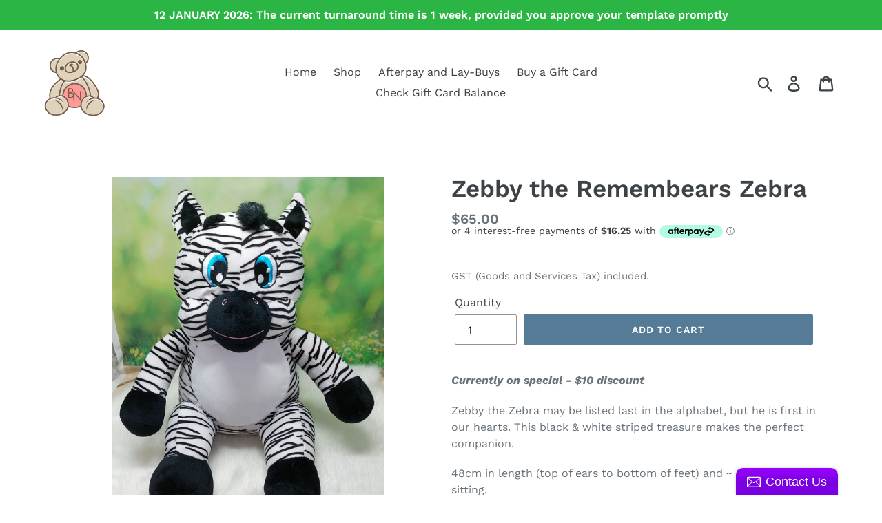

--- FILE ---
content_type: text/javascript; charset=utf-8
request_url: https://strn.rise-ai.com/?shop=beary-nice-nz.myshopify.com
body_size: 55434
content:

      (function() {
          if (!window.RiseStoreFront) {
              window.RiseStoreFront = {};
          }
          window.RiseStoreFront.shop = {"shop_url":"beary-nice-nz.myshopify.com","brand":null,"address1":"4 Wadham Grove","city":"Wellington","country":"NZ","currency":"NZD","name":"Beary Nice NZ","zip":"5028","language":null,"money_format":"${{amount}}","gw_installed":1};
          window.RiseStoreFront.store_assets = {};
      })();(function(t){var e={};function n(r){if(e[r])return e[r].exports;var i=e[r]={i:r,l:!1,exports:{}};return t[r].call(i.exports,i,i.exports,n),i.l=!0,i.exports}n.m=t,n.c=e,n.d=function(t,e,r){n.o(t,e)||Object.defineProperty(t,e,{enumerable:!0,get:r})},n.r=function(t){"undefined"!==typeof Symbol&&Symbol.toStringTag&&Object.defineProperty(t,Symbol.toStringTag,{value:"Module"}),Object.defineProperty(t,"__esModule",{value:!0})},n.t=function(t,e){if(1&e&&(t=n(t)),8&e)return t;if(4&e&&"object"===typeof t&&t&&t.__esModule)return t;var r=Object.create(null);if(n.r(r),Object.defineProperty(r,"default",{enumerable:!0,value:t}),2&e&&"string"!=typeof t)for(var i in t)n.d(r,i,function(e){return t[e]}.bind(null,i));return r},n.n=function(t){var e=t&&t.__esModule?function(){return t["default"]}:function(){return t};return n.d(e,"a",e),e},n.o=function(t,e){return Object.prototype.hasOwnProperty.call(t,e)},n.p="/",n(n.s=0)})({0:function(t,e,n){t.exports=n("56d7")},"00ee":function(t,e,n){var r=n("b622"),i=r("toStringTag"),o={};o[i]="z",t.exports="[object z]"===String(o)},"0366":function(t,e,n){var r=n("1c0b");t.exports=function(t,e,n){if(r(t),void 0===e)return t;switch(n){case 0:return function(){return t.call(e)};case 1:return function(n){return t.call(e,n)};case 2:return function(n,r){return t.call(e,n,r)};case 3:return function(n,r,i){return t.call(e,n,r,i)}}return function(){return t.apply(e,arguments)}}},"057f":function(t,e,n){var r=n("fc6a"),i=n("241c").f,o={}.toString,a="object"==typeof window&&window&&Object.getOwnPropertyNames?Object.getOwnPropertyNames(window):[],s=function(t){try{return i(t)}catch(e){return a.slice()}};t.exports.f=function(t){return a&&"[object Window]"==o.call(t)?s(t):i(r(t))}},"06cf":function(t,e,n){var r=n("83ab"),i=n("d1e7"),o=n("5c6c"),a=n("fc6a"),s=n("c04e"),c=n("5135"),u=n("0cfb"),f=Object.getOwnPropertyDescriptor;e.f=r?f:function(t,e){if(t=a(t),e=s(e,!0),u)try{return f(t,e)}catch(n){}if(c(t,e))return o(!i.f.call(t,e),t[e])}},"0a3f":function(t){t.exports=JSON.parse('{"cluster":"production","dev":false}')},"0cfb":function(t,e,n){var r=n("83ab"),i=n("d039"),o=n("cc12");t.exports=!r&&!i((function(){return 7!=Object.defineProperty(o("div"),"a",{get:function(){return 7}}).a}))},1313:function(t,e,n){var r=n("5f5a");"string"===typeof r&&(r=[[t.i,r,""]]),r.locals&&(t.exports=r.locals);var i=n("499e").default;i("36376cc9",r,!0,{sourceMap:!1,shadowMode:!1})},"14c3":function(t,e,n){var r=n("c6b6"),i=n("9263");t.exports=function(t,e){var n=t.exec;if("function"===typeof n){var o=n.call(t,e);if("object"!==typeof o)throw TypeError("RegExp exec method returned something other than an Object or null");return o}if("RegExp"!==r(t))throw TypeError("RegExp#exec called on incompatible receiver");return i.call(t,e)}},"159b":function(t,e,n){var r=n("da84"),i=n("fdbc"),o=n("17c2"),a=n("9112");for(var s in i){var c=r[s],u=c&&c.prototype;if(u&&u.forEach!==o)try{a(u,"forEach",o)}catch(f){u.forEach=o}}},"17c2":function(t,e,n){"use strict";var r=n("b727").forEach,i=n("a640"),o=n("ae40"),a=i("forEach"),s=o("forEach");t.exports=a&&s?[].forEach:function(t){return r(this,t,arguments.length>1?arguments[1]:void 0)}},"19aa":function(t,e){t.exports=function(t,e,n){if(!(t instanceof e))throw TypeError("Incorrect "+(n?n+" ":"")+"invocation");return t}},"1be4":function(t,e,n){var r=n("d066");t.exports=r("document","documentElement")},"1c0b":function(t,e){t.exports=function(t){if("function"!=typeof t)throw TypeError(String(t)+" is not a function");return t}},"1c7e":function(t,e,n){var r=n("b622"),i=r("iterator"),o=!1;try{var a=0,s={next:function(){return{done:!!a++}},return:function(){o=!0}};s[i]=function(){return this},Array.from(s,(function(){throw 2}))}catch(c){}t.exports=function(t,e){if(!e&&!o)return!1;var n=!1;try{var r={};r[i]=function(){return{next:function(){return{done:n=!0}}}},t(r)}catch(c){}return n}},"1cdc":function(t,e,n){var r=n("342f");t.exports=/(iphone|ipod|ipad).*applewebkit/i.test(r)},"1d80":function(t,e){t.exports=function(t){if(void 0==t)throw TypeError("Can't call method on "+t);return t}},"1dde":function(t,e,n){var r=n("d039"),i=n("b622"),o=n("2d00"),a=i("species");t.exports=function(t){return o>=51||!r((function(){var e=[],n=e.constructor={};return n[a]=function(){return{foo:1}},1!==e[t](Boolean).foo}))}},2266:function(t,e,n){var r=n("825a"),i=n("e95a"),o=n("50c4"),a=n("0366"),s=n("35a1"),c=n("9bdd"),u=function(t,e){this.stopped=t,this.result=e},f=t.exports=function(t,e,n,f,l){var p,d,h,v,m,g,y,w=a(e,n,f?2:1);if(l)p=t;else{if(d=s(t),"function"!=typeof d)throw TypeError("Target is not iterable");if(i(d)){for(h=0,v=o(t.length);v>h;h++)if(m=f?w(r(y=t[h])[0],y[1]):w(t[h]),m&&m instanceof u)return m;return new u(!1)}p=d.call(t)}g=p.next;while(!(y=g.call(p)).done)if(m=c(p,w,y.value,f),"object"==typeof m&&m&&m instanceof u)return m;return new u(!1)};f.stop=function(t){return new u(!0,t)}},"23cb":function(t,e,n){var r=n("a691"),i=Math.max,o=Math.min;t.exports=function(t,e){var n=r(t);return n<0?i(n+e,0):o(n,e)}},"23e7":function(t,e,n){var r=n("da84"),i=n("06cf").f,o=n("9112"),a=n("6eeb"),s=n("ce4e"),c=n("e893"),u=n("94ca");t.exports=function(t,e){var n,f,l,p,d,h,v=t.target,m=t.global,g=t.stat;if(f=m?r:g?r[v]||s(v,{}):(r[v]||{}).prototype,f)for(l in e){if(d=e[l],t.noTargetGet?(h=i(f,l),p=h&&h.value):p=f[l],n=u(m?l:v+(g?".":"#")+l,t.forced),!n&&void 0!==p){if(typeof d===typeof p)continue;c(d,p)}(t.sham||p&&p.sham)&&o(d,"sham",!0),a(f,l,d,t)}}},"241c":function(t,e,n){var r=n("ca84"),i=n("7839"),o=i.concat("length","prototype");e.f=Object.getOwnPropertyNames||function(t){return r(t,o)}},"24fb":function(t,e,n){"use strict";function r(t,e){var n=t[1]||"",r=t[3];if(!r)return n;if(e&&"function"===typeof btoa){var o=i(r),a=r.sources.map((function(t){return"/*# sourceURL=".concat(r.sourceRoot||"").concat(t," */")}));return[n].concat(a).concat([o]).join("\n")}return[n].join("\n")}function i(t){var e=btoa(unescape(encodeURIComponent(JSON.stringify(t)))),n="sourceMappingURL=data:application/json;charset=utf-8;base64,".concat(e);return"/*# ".concat(n," */")}t.exports=function(t){var e=[];return e.toString=function(){return this.map((function(e){var n=r(e,t);return e[2]?"@media ".concat(e[2]," {").concat(n,"}"):n})).join("")},e.i=function(t,n,r){"string"===typeof t&&(t=[[null,t,""]]);var i={};if(r)for(var o=0;o<this.length;o++){var a=this[o][0];null!=a&&(i[a]=!0)}for(var s=0;s<t.length;s++){var c=[].concat(t[s]);r&&i[c[0]]||(n&&(c[2]?c[2]="".concat(n," and ").concat(c[2]):c[2]=n),e.push(c))}},e}},2532:function(t,e,n){"use strict";var r=n("23e7"),i=n("5a34"),o=n("1d80"),a=n("ab13");r({target:"String",proto:!0,forced:!a("includes")},{includes:function(t){return!!~String(o(this)).indexOf(i(t),arguments.length>1?arguments[1]:void 0)}})},"25f0":function(t,e,n){"use strict";var r=n("6eeb"),i=n("825a"),o=n("d039"),a=n("ad6d"),s="toString",c=RegExp.prototype,u=c[s],f=o((function(){return"/a/b"!=u.call({source:"a",flags:"b"})})),l=u.name!=s;(f||l)&&r(RegExp.prototype,s,(function(){var t=i(this),e=String(t.source),n=t.flags,r=String(void 0===n&&t instanceof RegExp&&!("flags"in c)?a.call(t):n);return"/"+e+"/"+r}),{unsafe:!0})},2626:function(t,e,n){"use strict";var r=n("d066"),i=n("9bf2"),o=n("b622"),a=n("83ab"),s=o("species");t.exports=function(t){var e=r(t),n=i.f;a&&e&&!e[s]&&n(e,s,{configurable:!0,get:function(){return this}})}},"27d6":function(t,e,n){var r;(function(){function i(t,e,n){return t.call.apply(t.bind,arguments)}function o(t,e,n){if(!t)throw Error();if(2<arguments.length){var r=Array.prototype.slice.call(arguments,2);return function(){var n=Array.prototype.slice.call(arguments);return Array.prototype.unshift.apply(n,r),t.apply(e,n)}}return function(){return t.apply(e,arguments)}}function a(t,e,n){return a=Function.prototype.bind&&-1!=Function.prototype.bind.toString().indexOf("native code")?i:o,a.apply(null,arguments)}var s=Date.now||function(){return+new Date};function c(t,e){this.a=t,this.o=e||t,this.c=this.o.document}var u=!!window.FontFace;function f(t,e,n,r){if(e=t.c.createElement(e),n)for(var i in n)n.hasOwnProperty(i)&&("style"==i?e.style.cssText=n[i]:e.setAttribute(i,n[i]));return r&&e.appendChild(t.c.createTextNode(r)),e}function l(t,e,n){t=t.c.getElementsByTagName(e)[0],t||(t=document.documentElement),t.insertBefore(n,t.lastChild)}function p(t){t.parentNode&&t.parentNode.removeChild(t)}function d(t,e,n){e=e||[],n=n||[];for(var r=t.className.split(/\s+/),i=0;i<e.length;i+=1){for(var o=!1,a=0;a<r.length;a+=1)if(e[i]===r[a]){o=!0;break}o||r.push(e[i])}for(e=[],i=0;i<r.length;i+=1){for(o=!1,a=0;a<n.length;a+=1)if(r[i]===n[a]){o=!0;break}o||e.push(r[i])}t.className=e.join(" ").replace(/\s+/g," ").replace(/^\s+|\s+$/,"")}function h(t,e){for(var n=t.className.split(/\s+/),r=0,i=n.length;r<i;r++)if(n[r]==e)return!0;return!1}function v(t){return t.o.location.hostname||t.a.location.hostname}function m(t,e,n){function r(){s&&i&&o&&(s(a),s=null)}e=f(t,"link",{rel:"stylesheet",href:e,media:"all"});var i=!1,o=!0,a=null,s=n||null;u?(e.onload=function(){i=!0,r()},e.onerror=function(){i=!0,a=Error("Stylesheet failed to load"),r()}):setTimeout((function(){i=!0,r()}),0),l(t,"head",e)}function g(t,e,n,r){var i=t.c.getElementsByTagName("head")[0];if(i){var o=f(t,"script",{src:e}),a=!1;return o.onload=o.onreadystatechange=function(){a||this.readyState&&"loaded"!=this.readyState&&"complete"!=this.readyState||(a=!0,n&&n(null),o.onload=o.onreadystatechange=null,"HEAD"==o.parentNode.tagName&&i.removeChild(o))},i.appendChild(o),setTimeout((function(){a||(a=!0,n&&n(Error("Script load timeout")))}),r||5e3),o}return null}function y(){this.a=0,this.c=null}function w(t){return t.a++,function(){t.a--,b(t)}}function _(t,e){t.c=e,b(t)}function b(t){0==t.a&&t.c&&(t.c(),t.c=null)}function x(t){this.a=t||"-"}function S(t,e){this.c=t,this.f=4,this.a="n";var n=(e||"n4").match(/^([nio])([1-9])$/i);n&&(this.a=n[1],this.f=parseInt(n[2],10))}function C(t){return R(t)+" "+t.f+"00 300px "+O(t.c)}function O(t){var e=[];t=t.split(/,\s*/);for(var n=0;n<t.length;n++){var r=t[n].replace(/['"]/g,"");-1!=r.indexOf(" ")||/^\d/.test(r)?e.push("'"+r+"'"):e.push(r)}return e.join(",")}function k(t){return t.a+t.f}function R(t){var e="normal";return"o"===t.a?e="oblique":"i"===t.a&&(e="italic"),e}function A(t){var e=4,n="n",r=null;return t&&((r=t.match(/(normal|oblique|italic)/i))&&r[1]&&(n=r[1].substr(0,1).toLowerCase()),(r=t.match(/([1-9]00|normal|bold)/i))&&r[1]&&(/bold/i.test(r[1])?e=7:/[1-9]00/.test(r[1])&&(e=parseInt(r[1].substr(0,1),10)))),n+e}function E(t,e){this.c=t,this.f=t.o.document.documentElement,this.h=e,this.a=new x("-"),this.j=!1!==e.events,this.g=!1!==e.classes}function j(t){t.g&&d(t.f,[t.a.c("wf","loading")]),$(t,"loading")}function T(t){if(t.g){var e=h(t.f,t.a.c("wf","active")),n=[],r=[t.a.c("wf","loading")];e||n.push(t.a.c("wf","inactive")),d(t.f,n,r)}$(t,"inactive")}function $(t,e,n){t.j&&t.h[e]&&(n?t.h[e](n.c,k(n)):t.h[e]())}function P(){this.c={}}function L(t,e,n){var r,i=[];for(r in e)if(e.hasOwnProperty(r)){var o=t.c[r];o&&i.push(o(e[r],n))}return i}function I(t,e){this.c=t,this.f=e,this.a=f(this.c,"span",{"aria-hidden":"true"},this.f)}function F(t){l(t.c,"body",t.a)}function N(t){return"display:block;position:absolute;top:-9999px;left:-9999px;font-size:300px;width:auto;height:auto;line-height:normal;margin:0;padding:0;font-variant:normal;white-space:nowrap;font-family:"+O(t.c)+";font-style:"+R(t)+";font-weight:"+t.f+"00;"}function M(t,e,n,r,i,o){this.g=t,this.j=e,this.a=r,this.c=n,this.f=i||3e3,this.h=o||void 0}function D(t,e,n,r,i,o,a){this.v=t,this.B=e,this.c=n,this.a=r,this.s=a||"BESbswy",this.f={},this.w=i||3e3,this.u=o||null,this.m=this.j=this.h=this.g=null,this.g=new I(this.c,this.s),this.h=new I(this.c,this.s),this.j=new I(this.c,this.s),this.m=new I(this.c,this.s),t=new S(this.a.c+",serif",k(this.a)),t=N(t),this.g.a.style.cssText=t,t=new S(this.a.c+",sans-serif",k(this.a)),t=N(t),this.h.a.style.cssText=t,t=new S("serif",k(this.a)),t=N(t),this.j.a.style.cssText=t,t=new S("sans-serif",k(this.a)),t=N(t),this.m.a.style.cssText=t,F(this.g),F(this.h),F(this.j),F(this.m)}x.prototype.c=function(t){for(var e=[],n=0;n<arguments.length;n++)e.push(arguments[n].replace(/[\W_]+/g,"").toLowerCase());return e.join(this.a)},M.prototype.start=function(){var t=this.c.o.document,e=this,n=s(),r=new Promise((function(r,i){function o(){s()-n>=e.f?i():t.fonts.load(C(e.a),e.h).then((function(t){1<=t.length?r():setTimeout(o,25)}),(function(){i()}))}o()})),i=null,o=new Promise((function(t,n){i=setTimeout(n,e.f)}));Promise.race([o,r]).then((function(){i&&(clearTimeout(i),i=null),e.g(e.a)}),(function(){e.j(e.a)}))};var U={D:"serif",C:"sans-serif"},q=null;function B(){if(null===q){var t=/AppleWebKit\/([0-9]+)(?:\.([0-9]+))/.exec(window.navigator.userAgent);q=!!t&&(536>parseInt(t[1],10)||536===parseInt(t[1],10)&&11>=parseInt(t[2],10))}return q}function z(t,e,n){for(var r in U)if(U.hasOwnProperty(r)&&e===t.f[U[r]]&&n===t.f[U[r]])return!0;return!1}function G(t){var e,n=t.g.a.offsetWidth,r=t.h.a.offsetWidth;(e=n===t.f.serif&&r===t.f["sans-serif"])||(e=B()&&z(t,n,r)),e?s()-t.A>=t.w?B()&&z(t,n,r)&&(null===t.u||t.u.hasOwnProperty(t.a.c))?H(t,t.v):H(t,t.B):W(t):H(t,t.v)}function W(t){setTimeout(a((function(){G(this)}),t),50)}function H(t,e){setTimeout(a((function(){p(this.g.a),p(this.h.a),p(this.j.a),p(this.m.a),e(this.a)}),t),0)}function V(t,e,n){this.c=t,this.a=e,this.f=0,this.m=this.j=!1,this.s=n}D.prototype.start=function(){this.f.serif=this.j.a.offsetWidth,this.f["sans-serif"]=this.m.a.offsetWidth,this.A=s(),G(this)};var Y=null;function K(t){0==--t.f&&t.j&&(t.m?(t=t.a,t.g&&d(t.f,[t.a.c("wf","active")],[t.a.c("wf","loading"),t.a.c("wf","inactive")]),$(t,"active")):T(t.a))}function X(t){this.j=t,this.a=new P,this.h=0,this.f=this.g=!0}function J(t,e,n,r,i){var o=0==--t.h;(t.f||t.g)&&setTimeout((function(){var t=i||null,s=r||{};if(0===n.length&&o)T(e.a);else{e.f+=n.length,o&&(e.j=o);var c,u=[];for(c=0;c<n.length;c++){var f=n[c],l=s[f.c],p=e.a,h=f;if(p.g&&d(p.f,[p.a.c("wf",h.c,k(h).toString(),"loading")]),$(p,"fontloading",h),p=null,null===Y)if(window.FontFace){h=/Gecko.*Firefox\/(\d+)/.exec(window.navigator.userAgent);var v=/OS X.*Version\/10\..*Safari/.exec(window.navigator.userAgent)&&/Apple/.exec(window.navigator.vendor);Y=h?42<parseInt(h[1],10):!v}else Y=!1;p=Y?new M(a(e.g,e),a(e.h,e),e.c,f,e.s,l):new D(a(e.g,e),a(e.h,e),e.c,f,e.s,t,l),u.push(p)}for(c=0;c<u.length;c++)u[c].start()}}),0)}function Q(t,e,n){var r=[],i=n.timeout;j(e);r=L(t.a,n,t.c);var o=new V(t.c,e,i);for(t.h=r.length,e=0,n=r.length;e<n;e++)r[e].load((function(e,n,r){J(t,o,e,n,r)}))}function Z(t,e){this.c=t,this.a=e}function tt(t,e){this.c=t,this.a=e}function et(t,e){this.c=t||nt,this.a=[],this.f=[],this.g=e||""}V.prototype.g=function(t){var e=this.a;e.g&&d(e.f,[e.a.c("wf",t.c,k(t).toString(),"active")],[e.a.c("wf",t.c,k(t).toString(),"loading"),e.a.c("wf",t.c,k(t).toString(),"inactive")]),$(e,"fontactive",t),this.m=!0,K(this)},V.prototype.h=function(t){var e=this.a;if(e.g){var n=h(e.f,e.a.c("wf",t.c,k(t).toString(),"active")),r=[],i=[e.a.c("wf",t.c,k(t).toString(),"loading")];n||r.push(e.a.c("wf",t.c,k(t).toString(),"inactive")),d(e.f,r,i)}$(e,"fontinactive",t),K(this)},X.prototype.load=function(t){this.c=new c(this.j,t.context||this.j),this.g=!1!==t.events,this.f=!1!==t.classes,Q(this,new E(this.c,t),t)},Z.prototype.load=function(t){function e(){if(o["__mti_fntLst"+r]){var n,i=o["__mti_fntLst"+r](),a=[];if(i)for(var s=0;s<i.length;s++){var c=i[s].fontfamily;void 0!=i[s].fontStyle&&void 0!=i[s].fontWeight?(n=i[s].fontStyle+i[s].fontWeight,a.push(new S(c,n))):a.push(new S(c))}t(a)}else setTimeout((function(){e()}),50)}var n=this,r=n.a.projectId,i=n.a.version;if(r){var o=n.c.o;g(this.c,(n.a.api||"https://fast.fonts.net/jsapi")+"/"+r+".js"+(i?"?v="+i:""),(function(i){i?t([]):(o["__MonotypeConfiguration__"+r]=function(){return n.a},e())})).id="__MonotypeAPIScript__"+r}else t([])},tt.prototype.load=function(t){var e,n,r=this.a.urls||[],i=this.a.families||[],o=this.a.testStrings||{},a=new y;for(e=0,n=r.length;e<n;e++)m(this.c,r[e],w(a));var s=[];for(e=0,n=i.length;e<n;e++)if(r=i[e].split(":"),r[1])for(var c=r[1].split(","),u=0;u<c.length;u+=1)s.push(new S(r[0],c[u]));else s.push(new S(r[0]));_(a,(function(){t(s,o)}))};var nt="https://fonts.googleapis.com/css";function rt(t,e){for(var n=e.length,r=0;r<n;r++){var i=e[r].split(":");3==i.length&&t.f.push(i.pop());var o="";2==i.length&&""!=i[1]&&(o=":"),t.a.push(i.join(o))}}function it(t){if(0==t.a.length)throw Error("No fonts to load!");if(-1!=t.c.indexOf("kit="))return t.c;for(var e=t.a.length,n=[],r=0;r<e;r++)n.push(t.a[r].replace(/ /g,"+"));return e=t.c+"?family="+n.join("%7C"),0<t.f.length&&(e+="&subset="+t.f.join(",")),0<t.g.length&&(e+="&text="+encodeURIComponent(t.g)),e}function ot(t){this.f=t,this.a=[],this.c={}}var at={latin:"BESbswy","latin-ext":"çöüğş",cyrillic:"йяЖ",greek:"αβΣ",khmer:"កខគ",Hanuman:"កខគ"},st={thin:"1",extralight:"2","extra-light":"2",ultralight:"2","ultra-light":"2",light:"3",regular:"4",book:"4",medium:"5","semi-bold":"6",semibold:"6","demi-bold":"6",demibold:"6",bold:"7","extra-bold":"8",extrabold:"8","ultra-bold":"8",ultrabold:"8",black:"9",heavy:"9",l:"3",r:"4",b:"7"},ct={i:"i",italic:"i",n:"n",normal:"n"},ut=/^(thin|(?:(?:extra|ultra)-?)?light|regular|book|medium|(?:(?:semi|demi|extra|ultra)-?)?bold|black|heavy|l|r|b|[1-9]00)?(n|i|normal|italic)?$/;function ft(t){for(var e=t.f.length,n=0;n<e;n++){var r=t.f[n].split(":"),i=r[0].replace(/\+/g," "),o=["n4"];if(2<=r.length){var a,s=r[1];if(a=[],s){s=s.split(",");for(var c=s.length,u=0;u<c;u++){var f;if(f=s[u],f.match(/^[\w-]+$/)){var l=ut.exec(f.toLowerCase());if(null==l)f="";else{if(f=l[2],f=null==f||""==f?"n":ct[f],l=l[1],null==l||""==l)l="4";else{var p=st[l];l=p||(isNaN(l)?"4":l.substr(0,1))}f=[f,l].join("")}}else f="";f&&a.push(f)}}0<a.length&&(o=a),3==r.length&&(r=r[2],a=[],r=r?r.split(","):a,0<r.length&&(r=at[r[0]])&&(t.c[i]=r))}for(t.c[i]||(r=at[i])&&(t.c[i]=r),r=0;r<o.length;r+=1)t.a.push(new S(i,o[r]))}}function lt(t,e){this.c=t,this.a=e}var pt={Arimo:!0,Cousine:!0,Tinos:!0};function dt(t,e){this.c=t,this.a=e}function ht(t,e){this.c=t,this.f=e,this.a=[]}lt.prototype.load=function(t){var e=new y,n=this.c,r=new et(this.a.api,this.a.text),i=this.a.families;rt(r,i);var o=new ot(i);ft(o),m(n,it(r),w(e)),_(e,(function(){t(o.a,o.c,pt)}))},dt.prototype.load=function(t){var e=this.a.id,n=this.c.o;e?g(this.c,(this.a.api||"https://use.typekit.net")+"/"+e+".js",(function(e){if(e)t([]);else if(n.Typekit&&n.Typekit.config&&n.Typekit.config.fn){e=n.Typekit.config.fn;for(var r=[],i=0;i<e.length;i+=2)for(var o=e[i],a=e[i+1],s=0;s<a.length;s++)r.push(new S(o,a[s]));try{n.Typekit.load({events:!1,classes:!1,async:!0})}catch(c){}t(r)}}),2e3):t([])},ht.prototype.load=function(t){var e=this.f.id,n=this.c.o,r=this;e?(n.__webfontfontdeckmodule__||(n.__webfontfontdeckmodule__={}),n.__webfontfontdeckmodule__[e]=function(e,n){for(var i=0,o=n.fonts.length;i<o;++i){var a=n.fonts[i];r.a.push(new S(a.name,A("font-weight:"+a.weight+";font-style:"+a.style)))}t(r.a)},g(this.c,(this.f.api||"https://f.fontdeck.com/s/css/js/")+v(this.c)+"/"+e+".js",(function(e){e&&t([])}))):t([])};var vt=new X(window);vt.a.c.custom=function(t,e){return new tt(e,t)},vt.a.c.fontdeck=function(t,e){return new ht(e,t)},vt.a.c.monotype=function(t,e){return new Z(e,t)},vt.a.c.typekit=function(t,e){return new dt(e,t)},vt.a.c.google=function(t,e){return new lt(e,t)};var mt={load:a(vt.load,vt)};r=function(){return mt}.call(e,n,e,t),void 0===r||(t.exports=r)})()},"2b0e":function(t,e,n){"use strict";(function(t){
/*!
 * Vue.js v2.6.11
 * (c) 2014-2019 Evan You
 * Released under the MIT License.
 */
var n=Object.freeze({});function r(t){return void 0===t||null===t}function i(t){return void 0!==t&&null!==t}function o(t){return!0===t}function a(t){return!1===t}function s(t){return"string"===typeof t||"number"===typeof t||"symbol"===typeof t||"boolean"===typeof t}function c(t){return null!==t&&"object"===typeof t}var u=Object.prototype.toString;function f(t){return"[object Object]"===u.call(t)}function l(t){return"[object RegExp]"===u.call(t)}function p(t){var e=parseFloat(String(t));return e>=0&&Math.floor(e)===e&&isFinite(t)}function d(t){return i(t)&&"function"===typeof t.then&&"function"===typeof t.catch}function h(t){return null==t?"":Array.isArray(t)||f(t)&&t.toString===u?JSON.stringify(t,null,2):String(t)}function v(t){var e=parseFloat(t);return isNaN(e)?t:e}function m(t,e){for(var n=Object.create(null),r=t.split(","),i=0;i<r.length;i++)n[r[i]]=!0;return e?function(t){return n[t.toLowerCase()]}:function(t){return n[t]}}m("slot,component",!0);var g=m("key,ref,slot,slot-scope,is");function y(t,e){if(t.length){var n=t.indexOf(e);if(n>-1)return t.splice(n,1)}}var w=Object.prototype.hasOwnProperty;function _(t,e){return w.call(t,e)}function b(t){var e=Object.create(null);return function(n){var r=e[n];return r||(e[n]=t(n))}}var x=/-(\w)/g,S=b((function(t){return t.replace(x,(function(t,e){return e?e.toUpperCase():""}))})),C=b((function(t){return t.charAt(0).toUpperCase()+t.slice(1)})),O=/\B([A-Z])/g,k=b((function(t){return t.replace(O,"-$1").toLowerCase()}));function R(t,e){function n(n){var r=arguments.length;return r?r>1?t.apply(e,arguments):t.call(e,n):t.call(e)}return n._length=t.length,n}function A(t,e){return t.bind(e)}var E=Function.prototype.bind?A:R;function j(t,e){e=e||0;var n=t.length-e,r=new Array(n);while(n--)r[n]=t[n+e];return r}function T(t,e){for(var n in e)t[n]=e[n];return t}function $(t){for(var e={},n=0;n<t.length;n++)t[n]&&T(e,t[n]);return e}function P(t,e,n){}var L=function(t,e,n){return!1},I=function(t){return t};function F(t,e){if(t===e)return!0;var n=c(t),r=c(e);if(!n||!r)return!n&&!r&&String(t)===String(e);try{var i=Array.isArray(t),o=Array.isArray(e);if(i&&o)return t.length===e.length&&t.every((function(t,n){return F(t,e[n])}));if(t instanceof Date&&e instanceof Date)return t.getTime()===e.getTime();if(i||o)return!1;var a=Object.keys(t),s=Object.keys(e);return a.length===s.length&&a.every((function(n){return F(t[n],e[n])}))}catch(u){return!1}}function N(t,e){for(var n=0;n<t.length;n++)if(F(t[n],e))return n;return-1}function M(t){var e=!1;return function(){e||(e=!0,t.apply(this,arguments))}}var D="data-server-rendered",U=["component","directive","filter"],q=["beforeCreate","created","beforeMount","mounted","beforeUpdate","updated","beforeDestroy","destroyed","activated","deactivated","errorCaptured","serverPrefetch"],B={optionMergeStrategies:Object.create(null),silent:!1,productionTip:!1,devtools:!1,performance:!1,errorHandler:null,warnHandler:null,ignoredElements:[],keyCodes:Object.create(null),isReservedTag:L,isReservedAttr:L,isUnknownElement:L,getTagNamespace:P,parsePlatformTagName:I,mustUseProp:L,async:!0,_lifecycleHooks:q},z=/a-zA-Z\u00B7\u00C0-\u00D6\u00D8-\u00F6\u00F8-\u037D\u037F-\u1FFF\u200C-\u200D\u203F-\u2040\u2070-\u218F\u2C00-\u2FEF\u3001-\uD7FF\uF900-\uFDCF\uFDF0-\uFFFD/;function G(t){var e=(t+"").charCodeAt(0);return 36===e||95===e}function W(t,e,n,r){Object.defineProperty(t,e,{value:n,enumerable:!!r,writable:!0,configurable:!0})}var H=new RegExp("[^"+z.source+".$_\\d]");function V(t){if(!H.test(t)){var e=t.split(".");return function(t){for(var n=0;n<e.length;n++){if(!t)return;t=t[e[n]]}return t}}}var Y,K="__proto__"in{},X="undefined"!==typeof window,J="undefined"!==typeof WXEnvironment&&!!WXEnvironment.platform,Q=J&&WXEnvironment.platform.toLowerCase(),Z=X&&window.navigator.userAgent.toLowerCase(),tt=Z&&/msie|trident/.test(Z),et=Z&&Z.indexOf("msie 9.0")>0,nt=Z&&Z.indexOf("edge/")>0,rt=(Z&&Z.indexOf("android"),Z&&/iphone|ipad|ipod|ios/.test(Z)||"ios"===Q),it=(Z&&/chrome\/\d+/.test(Z),Z&&/phantomjs/.test(Z),Z&&Z.match(/firefox\/(\d+)/)),ot={}.watch,at=!1;if(X)try{var st={};Object.defineProperty(st,"passive",{get:function(){at=!0}}),window.addEventListener("test-passive",null,st)}catch(Sa){}var ct=function(){return void 0===Y&&(Y=!X&&!J&&"undefined"!==typeof t&&(t["process"]&&"server"===t["process"].env.VUE_ENV)),Y},ut=X&&window.__VUE_DEVTOOLS_GLOBAL_HOOK__;function ft(t){return"function"===typeof t&&/native code/.test(t.toString())}var lt,pt="undefined"!==typeof Symbol&&ft(Symbol)&&"undefined"!==typeof Reflect&&ft(Reflect.ownKeys);lt="undefined"!==typeof Set&&ft(Set)?Set:function(){function t(){this.set=Object.create(null)}return t.prototype.has=function(t){return!0===this.set[t]},t.prototype.add=function(t){this.set[t]=!0},t.prototype.clear=function(){this.set=Object.create(null)},t}();var dt=P,ht=0,vt=function(){this.id=ht++,this.subs=[]};vt.prototype.addSub=function(t){this.subs.push(t)},vt.prototype.removeSub=function(t){y(this.subs,t)},vt.prototype.depend=function(){vt.target&&vt.target.addDep(this)},vt.prototype.notify=function(){var t=this.subs.slice();for(var e=0,n=t.length;e<n;e++)t[e].update()},vt.target=null;var mt=[];function gt(t){mt.push(t),vt.target=t}function yt(){mt.pop(),vt.target=mt[mt.length-1]}var wt=function(t,e,n,r,i,o,a,s){this.tag=t,this.data=e,this.children=n,this.text=r,this.elm=i,this.ns=void 0,this.context=o,this.fnContext=void 0,this.fnOptions=void 0,this.fnScopeId=void 0,this.key=e&&e.key,this.componentOptions=a,this.componentInstance=void 0,this.parent=void 0,this.raw=!1,this.isStatic=!1,this.isRootInsert=!0,this.isComment=!1,this.isCloned=!1,this.isOnce=!1,this.asyncFactory=s,this.asyncMeta=void 0,this.isAsyncPlaceholder=!1},_t={child:{configurable:!0}};_t.child.get=function(){return this.componentInstance},Object.defineProperties(wt.prototype,_t);var bt=function(t){void 0===t&&(t="");var e=new wt;return e.text=t,e.isComment=!0,e};function xt(t){return new wt(void 0,void 0,void 0,String(t))}function St(t){var e=new wt(t.tag,t.data,t.children&&t.children.slice(),t.text,t.elm,t.context,t.componentOptions,t.asyncFactory);return e.ns=t.ns,e.isStatic=t.isStatic,e.key=t.key,e.isComment=t.isComment,e.fnContext=t.fnContext,e.fnOptions=t.fnOptions,e.fnScopeId=t.fnScopeId,e.asyncMeta=t.asyncMeta,e.isCloned=!0,e}var Ct=Array.prototype,Ot=Object.create(Ct),kt=["push","pop","shift","unshift","splice","sort","reverse"];kt.forEach((function(t){var e=Ct[t];W(Ot,t,(function(){var n=[],r=arguments.length;while(r--)n[r]=arguments[r];var i,o=e.apply(this,n),a=this.__ob__;switch(t){case"push":case"unshift":i=n;break;case"splice":i=n.slice(2);break}return i&&a.observeArray(i),a.dep.notify(),o}))}));var Rt=Object.getOwnPropertyNames(Ot),At=!0;function Et(t){At=t}var jt=function(t){this.value=t,this.dep=new vt,this.vmCount=0,W(t,"__ob__",this),Array.isArray(t)?(K?Tt(t,Ot):$t(t,Ot,Rt),this.observeArray(t)):this.walk(t)};function Tt(t,e){t.__proto__=e}function $t(t,e,n){for(var r=0,i=n.length;r<i;r++){var o=n[r];W(t,o,e[o])}}function Pt(t,e){var n;if(c(t)&&!(t instanceof wt))return _(t,"__ob__")&&t.__ob__ instanceof jt?n=t.__ob__:At&&!ct()&&(Array.isArray(t)||f(t))&&Object.isExtensible(t)&&!t._isVue&&(n=new jt(t)),e&&n&&n.vmCount++,n}function Lt(t,e,n,r,i){var o=new vt,a=Object.getOwnPropertyDescriptor(t,e);if(!a||!1!==a.configurable){var s=a&&a.get,c=a&&a.set;s&&!c||2!==arguments.length||(n=t[e]);var u=!i&&Pt(n);Object.defineProperty(t,e,{enumerable:!0,configurable:!0,get:function(){var e=s?s.call(t):n;return vt.target&&(o.depend(),u&&(u.dep.depend(),Array.isArray(e)&&Nt(e))),e},set:function(e){var r=s?s.call(t):n;e===r||e!==e&&r!==r||s&&!c||(c?c.call(t,e):n=e,u=!i&&Pt(e),o.notify())}})}}function It(t,e,n){if(Array.isArray(t)&&p(e))return t.length=Math.max(t.length,e),t.splice(e,1,n),n;if(e in t&&!(e in Object.prototype))return t[e]=n,n;var r=t.__ob__;return t._isVue||r&&r.vmCount?n:r?(Lt(r.value,e,n),r.dep.notify(),n):(t[e]=n,n)}function Ft(t,e){if(Array.isArray(t)&&p(e))t.splice(e,1);else{var n=t.__ob__;t._isVue||n&&n.vmCount||_(t,e)&&(delete t[e],n&&n.dep.notify())}}function Nt(t){for(var e=void 0,n=0,r=t.length;n<r;n++)e=t[n],e&&e.__ob__&&e.__ob__.dep.depend(),Array.isArray(e)&&Nt(e)}jt.prototype.walk=function(t){for(var e=Object.keys(t),n=0;n<e.length;n++)Lt(t,e[n])},jt.prototype.observeArray=function(t){for(var e=0,n=t.length;e<n;e++)Pt(t[e])};var Mt=B.optionMergeStrategies;function Dt(t,e){if(!e)return t;for(var n,r,i,o=pt?Reflect.ownKeys(e):Object.keys(e),a=0;a<o.length;a++)n=o[a],"__ob__"!==n&&(r=t[n],i=e[n],_(t,n)?r!==i&&f(r)&&f(i)&&Dt(r,i):It(t,n,i));return t}function Ut(t,e,n){return n?function(){var r="function"===typeof e?e.call(n,n):e,i="function"===typeof t?t.call(n,n):t;return r?Dt(r,i):i}:e?t?function(){return Dt("function"===typeof e?e.call(this,this):e,"function"===typeof t?t.call(this,this):t)}:e:t}function qt(t,e){var n=e?t?t.concat(e):Array.isArray(e)?e:[e]:t;return n?Bt(n):n}function Bt(t){for(var e=[],n=0;n<t.length;n++)-1===e.indexOf(t[n])&&e.push(t[n]);return e}function zt(t,e,n,r){var i=Object.create(t||null);return e?T(i,e):i}Mt.data=function(t,e,n){return n?Ut(t,e,n):e&&"function"!==typeof e?t:Ut(t,e)},q.forEach((function(t){Mt[t]=qt})),U.forEach((function(t){Mt[t+"s"]=zt})),Mt.watch=function(t,e,n,r){if(t===ot&&(t=void 0),e===ot&&(e=void 0),!e)return Object.create(t||null);if(!t)return e;var i={};for(var o in T(i,t),e){var a=i[o],s=e[o];a&&!Array.isArray(a)&&(a=[a]),i[o]=a?a.concat(s):Array.isArray(s)?s:[s]}return i},Mt.props=Mt.methods=Mt.inject=Mt.computed=function(t,e,n,r){if(!t)return e;var i=Object.create(null);return T(i,t),e&&T(i,e),i},Mt.provide=Ut;var Gt=function(t,e){return void 0===e?t:e};function Wt(t,e){var n=t.props;if(n){var r,i,o,a={};if(Array.isArray(n)){r=n.length;while(r--)i=n[r],"string"===typeof i&&(o=S(i),a[o]={type:null})}else if(f(n))for(var s in n)i=n[s],o=S(s),a[o]=f(i)?i:{type:i};else 0;t.props=a}}function Ht(t,e){var n=t.inject;if(n){var r=t.inject={};if(Array.isArray(n))for(var i=0;i<n.length;i++)r[n[i]]={from:n[i]};else if(f(n))for(var o in n){var a=n[o];r[o]=f(a)?T({from:o},a):{from:a}}else 0}}function Vt(t){var e=t.directives;if(e)for(var n in e){var r=e[n];"function"===typeof r&&(e[n]={bind:r,update:r})}}function Yt(t,e,n){if("function"===typeof e&&(e=e.options),Wt(e,n),Ht(e,n),Vt(e),!e._base&&(e.extends&&(t=Yt(t,e.extends,n)),e.mixins))for(var r=0,i=e.mixins.length;r<i;r++)t=Yt(t,e.mixins[r],n);var o,a={};for(o in t)s(o);for(o in e)_(t,o)||s(o);function s(r){var i=Mt[r]||Gt;a[r]=i(t[r],e[r],n,r)}return a}function Kt(t,e,n,r){if("string"===typeof n){var i=t[e];if(_(i,n))return i[n];var o=S(n);if(_(i,o))return i[o];var a=C(o);if(_(i,a))return i[a];var s=i[n]||i[o]||i[a];return s}}function Xt(t,e,n,r){var i=e[t],o=!_(n,t),a=n[t],s=te(Boolean,i.type);if(s>-1)if(o&&!_(i,"default"))a=!1;else if(""===a||a===k(t)){var c=te(String,i.type);(c<0||s<c)&&(a=!0)}if(void 0===a){a=Jt(r,i,t);var u=At;Et(!0),Pt(a),Et(u)}return a}function Jt(t,e,n){if(_(e,"default")){var r=e.default;return t&&t.$options.propsData&&void 0===t.$options.propsData[n]&&void 0!==t._props[n]?t._props[n]:"function"===typeof r&&"Function"!==Qt(e.type)?r.call(t):r}}function Qt(t){var e=t&&t.toString().match(/^\s*function (\w+)/);return e?e[1]:""}function Zt(t,e){return Qt(t)===Qt(e)}function te(t,e){if(!Array.isArray(e))return Zt(e,t)?0:-1;for(var n=0,r=e.length;n<r;n++)if(Zt(e[n],t))return n;return-1}function ee(t,e,n){gt();try{if(e){var r=e;while(r=r.$parent){var i=r.$options.errorCaptured;if(i)for(var o=0;o<i.length;o++)try{var a=!1===i[o].call(r,t,e,n);if(a)return}catch(Sa){re(Sa,r,"errorCaptured hook")}}}re(t,e,n)}finally{yt()}}function ne(t,e,n,r,i){var o;try{o=n?t.apply(e,n):t.call(e),o&&!o._isVue&&d(o)&&!o._handled&&(o.catch((function(t){return ee(t,r,i+" (Promise/async)")})),o._handled=!0)}catch(Sa){ee(Sa,r,i)}return o}function re(t,e,n){if(B.errorHandler)try{return B.errorHandler.call(null,t,e,n)}catch(Sa){Sa!==t&&ie(Sa,null,"config.errorHandler")}ie(t,e,n)}function ie(t,e,n){if(!X&&!J||"undefined"===typeof console)throw t;console.error(t)}var oe,ae=!1,se=[],ce=!1;function ue(){ce=!1;var t=se.slice(0);se.length=0;for(var e=0;e<t.length;e++)t[e]()}if("undefined"!==typeof Promise&&ft(Promise)){var fe=Promise.resolve();oe=function(){fe.then(ue),rt&&setTimeout(P)},ae=!0}else if(tt||"undefined"===typeof MutationObserver||!ft(MutationObserver)&&"[object MutationObserverConstructor]"!==MutationObserver.toString())oe="undefined"!==typeof setImmediate&&ft(setImmediate)?function(){setImmediate(ue)}:function(){setTimeout(ue,0)};else{var le=1,pe=new MutationObserver(ue),de=document.createTextNode(String(le));pe.observe(de,{characterData:!0}),oe=function(){le=(le+1)%2,de.data=String(le)},ae=!0}function he(t,e){var n;if(se.push((function(){if(t)try{t.call(e)}catch(Sa){ee(Sa,e,"nextTick")}else n&&n(e)})),ce||(ce=!0,oe()),!t&&"undefined"!==typeof Promise)return new Promise((function(t){n=t}))}var ve=new lt;function me(t){ge(t,ve),ve.clear()}function ge(t,e){var n,r,i=Array.isArray(t);if(!(!i&&!c(t)||Object.isFrozen(t)||t instanceof wt)){if(t.__ob__){var o=t.__ob__.dep.id;if(e.has(o))return;e.add(o)}if(i){n=t.length;while(n--)ge(t[n],e)}else{r=Object.keys(t),n=r.length;while(n--)ge(t[r[n]],e)}}}var ye=b((function(t){var e="&"===t.charAt(0);t=e?t.slice(1):t;var n="~"===t.charAt(0);t=n?t.slice(1):t;var r="!"===t.charAt(0);return t=r?t.slice(1):t,{name:t,once:n,capture:r,passive:e}}));function we(t,e){function n(){var t=arguments,r=n.fns;if(!Array.isArray(r))return ne(r,null,arguments,e,"v-on handler");for(var i=r.slice(),o=0;o<i.length;o++)ne(i[o],null,t,e,"v-on handler")}return n.fns=t,n}function _e(t,e,n,i,a,s){var c,u,f,l;for(c in t)u=t[c],f=e[c],l=ye(c),r(u)||(r(f)?(r(u.fns)&&(u=t[c]=we(u,s)),o(l.once)&&(u=t[c]=a(l.name,u,l.capture)),n(l.name,u,l.capture,l.passive,l.params)):u!==f&&(f.fns=u,t[c]=f));for(c in e)r(t[c])&&(l=ye(c),i(l.name,e[c],l.capture))}function be(t,e,n){var a;t instanceof wt&&(t=t.data.hook||(t.data.hook={}));var s=t[e];function c(){n.apply(this,arguments),y(a.fns,c)}r(s)?a=we([c]):i(s.fns)&&o(s.merged)?(a=s,a.fns.push(c)):a=we([s,c]),a.merged=!0,t[e]=a}function xe(t,e,n){var o=e.options.props;if(!r(o)){var a={},s=t.attrs,c=t.props;if(i(s)||i(c))for(var u in o){var f=k(u);Se(a,c,u,f,!0)||Se(a,s,u,f,!1)}return a}}function Se(t,e,n,r,o){if(i(e)){if(_(e,n))return t[n]=e[n],o||delete e[n],!0;if(_(e,r))return t[n]=e[r],o||delete e[r],!0}return!1}function Ce(t){for(var e=0;e<t.length;e++)if(Array.isArray(t[e]))return Array.prototype.concat.apply([],t);return t}function Oe(t){return s(t)?[xt(t)]:Array.isArray(t)?Re(t):void 0}function ke(t){return i(t)&&i(t.text)&&a(t.isComment)}function Re(t,e){var n,a,c,u,f=[];for(n=0;n<t.length;n++)a=t[n],r(a)||"boolean"===typeof a||(c=f.length-1,u=f[c],Array.isArray(a)?a.length>0&&(a=Re(a,(e||"")+"_"+n),ke(a[0])&&ke(u)&&(f[c]=xt(u.text+a[0].text),a.shift()),f.push.apply(f,a)):s(a)?ke(u)?f[c]=xt(u.text+a):""!==a&&f.push(xt(a)):ke(a)&&ke(u)?f[c]=xt(u.text+a.text):(o(t._isVList)&&i(a.tag)&&r(a.key)&&i(e)&&(a.key="__vlist"+e+"_"+n+"__"),f.push(a)));return f}function Ae(t){var e=t.$options.provide;e&&(t._provided="function"===typeof e?e.call(t):e)}function Ee(t){var e=je(t.$options.inject,t);e&&(Et(!1),Object.keys(e).forEach((function(n){Lt(t,n,e[n])})),Et(!0))}function je(t,e){if(t){for(var n=Object.create(null),r=pt?Reflect.ownKeys(t):Object.keys(t),i=0;i<r.length;i++){var o=r[i];if("__ob__"!==o){var a=t[o].from,s=e;while(s){if(s._provided&&_(s._provided,a)){n[o]=s._provided[a];break}s=s.$parent}if(!s)if("default"in t[o]){var c=t[o].default;n[o]="function"===typeof c?c.call(e):c}else 0}}return n}}function Te(t,e){if(!t||!t.length)return{};for(var n={},r=0,i=t.length;r<i;r++){var o=t[r],a=o.data;if(a&&a.attrs&&a.attrs.slot&&delete a.attrs.slot,o.context!==e&&o.fnContext!==e||!a||null==a.slot)(n.default||(n.default=[])).push(o);else{var s=a.slot,c=n[s]||(n[s]=[]);"template"===o.tag?c.push.apply(c,o.children||[]):c.push(o)}}for(var u in n)n[u].every($e)&&delete n[u];return n}function $e(t){return t.isComment&&!t.asyncFactory||" "===t.text}function Pe(t,e,r){var i,o=Object.keys(e).length>0,a=t?!!t.$stable:!o,s=t&&t.$key;if(t){if(t._normalized)return t._normalized;if(a&&r&&r!==n&&s===r.$key&&!o&&!r.$hasNormal)return r;for(var c in i={},t)t[c]&&"$"!==c[0]&&(i[c]=Le(e,c,t[c]))}else i={};for(var u in e)u in i||(i[u]=Ie(e,u));return t&&Object.isExtensible(t)&&(t._normalized=i),W(i,"$stable",a),W(i,"$key",s),W(i,"$hasNormal",o),i}function Le(t,e,n){var r=function(){var t=arguments.length?n.apply(null,arguments):n({});return t=t&&"object"===typeof t&&!Array.isArray(t)?[t]:Oe(t),t&&(0===t.length||1===t.length&&t[0].isComment)?void 0:t};return n.proxy&&Object.defineProperty(t,e,{get:r,enumerable:!0,configurable:!0}),r}function Ie(t,e){return function(){return t[e]}}function Fe(t,e){var n,r,o,a,s;if(Array.isArray(t)||"string"===typeof t)for(n=new Array(t.length),r=0,o=t.length;r<o;r++)n[r]=e(t[r],r);else if("number"===typeof t)for(n=new Array(t),r=0;r<t;r++)n[r]=e(r+1,r);else if(c(t))if(pt&&t[Symbol.iterator]){n=[];var u=t[Symbol.iterator](),f=u.next();while(!f.done)n.push(e(f.value,n.length)),f=u.next()}else for(a=Object.keys(t),n=new Array(a.length),r=0,o=a.length;r<o;r++)s=a[r],n[r]=e(t[s],s,r);return i(n)||(n=[]),n._isVList=!0,n}function Ne(t,e,n,r){var i,o=this.$scopedSlots[t];o?(n=n||{},r&&(n=T(T({},r),n)),i=o(n)||e):i=this.$slots[t]||e;var a=n&&n.slot;return a?this.$createElement("template",{slot:a},i):i}function Me(t){return Kt(this.$options,"filters",t,!0)||I}function De(t,e){return Array.isArray(t)?-1===t.indexOf(e):t!==e}function Ue(t,e,n,r,i){var o=B.keyCodes[e]||n;return i&&r&&!B.keyCodes[e]?De(i,r):o?De(o,t):r?k(r)!==e:void 0}function qe(t,e,n,r,i){if(n)if(c(n)){var o;Array.isArray(n)&&(n=$(n));var a=function(a){if("class"===a||"style"===a||g(a))o=t;else{var s=t.attrs&&t.attrs.type;o=r||B.mustUseProp(e,s,a)?t.domProps||(t.domProps={}):t.attrs||(t.attrs={})}var c=S(a),u=k(a);if(!(c in o)&&!(u in o)&&(o[a]=n[a],i)){var f=t.on||(t.on={});f["update:"+a]=function(t){n[a]=t}}};for(var s in n)a(s)}else;return t}function Be(t,e){var n=this._staticTrees||(this._staticTrees=[]),r=n[t];return r&&!e||(r=n[t]=this.$options.staticRenderFns[t].call(this._renderProxy,null,this),Ge(r,"__static__"+t,!1)),r}function ze(t,e,n){return Ge(t,"__once__"+e+(n?"_"+n:""),!0),t}function Ge(t,e,n){if(Array.isArray(t))for(var r=0;r<t.length;r++)t[r]&&"string"!==typeof t[r]&&We(t[r],e+"_"+r,n);else We(t,e,n)}function We(t,e,n){t.isStatic=!0,t.key=e,t.isOnce=n}function He(t,e){if(e)if(f(e)){var n=t.on=t.on?T({},t.on):{};for(var r in e){var i=n[r],o=e[r];n[r]=i?[].concat(i,o):o}}else;return t}function Ve(t,e,n,r){e=e||{$stable:!n};for(var i=0;i<t.length;i++){var o=t[i];Array.isArray(o)?Ve(o,e,n):o&&(o.proxy&&(o.fn.proxy=!0),e[o.key]=o.fn)}return r&&(e.$key=r),e}function Ye(t,e){for(var n=0;n<e.length;n+=2){var r=e[n];"string"===typeof r&&r&&(t[e[n]]=e[n+1])}return t}function Ke(t,e){return"string"===typeof t?e+t:t}function Xe(t){t._o=ze,t._n=v,t._s=h,t._l=Fe,t._t=Ne,t._q=F,t._i=N,t._m=Be,t._f=Me,t._k=Ue,t._b=qe,t._v=xt,t._e=bt,t._u=Ve,t._g=He,t._d=Ye,t._p=Ke}function Je(t,e,r,i,a){var s,c=this,u=a.options;_(i,"_uid")?(s=Object.create(i),s._original=i):(s=i,i=i._original);var f=o(u._compiled),l=!f;this.data=t,this.props=e,this.children=r,this.parent=i,this.listeners=t.on||n,this.injections=je(u.inject,i),this.slots=function(){return c.$slots||Pe(t.scopedSlots,c.$slots=Te(r,i)),c.$slots},Object.defineProperty(this,"scopedSlots",{enumerable:!0,get:function(){return Pe(t.scopedSlots,this.slots())}}),f&&(this.$options=u,this.$slots=this.slots(),this.$scopedSlots=Pe(t.scopedSlots,this.$slots)),u._scopeId?this._c=function(t,e,n,r){var o=ln(s,t,e,n,r,l);return o&&!Array.isArray(o)&&(o.fnScopeId=u._scopeId,o.fnContext=i),o}:this._c=function(t,e,n,r){return ln(s,t,e,n,r,l)}}function Qe(t,e,r,o,a){var s=t.options,c={},u=s.props;if(i(u))for(var f in u)c[f]=Xt(f,u,e||n);else i(r.attrs)&&tn(c,r.attrs),i(r.props)&&tn(c,r.props);var l=new Je(r,c,a,o,t),p=s.render.call(null,l._c,l);if(p instanceof wt)return Ze(p,r,l.parent,s,l);if(Array.isArray(p)){for(var d=Oe(p)||[],h=new Array(d.length),v=0;v<d.length;v++)h[v]=Ze(d[v],r,l.parent,s,l);return h}}function Ze(t,e,n,r,i){var o=St(t);return o.fnContext=n,o.fnOptions=r,e.slot&&((o.data||(o.data={})).slot=e.slot),o}function tn(t,e){for(var n in e)t[S(n)]=e[n]}Xe(Je.prototype);var en={init:function(t,e){if(t.componentInstance&&!t.componentInstance._isDestroyed&&t.data.keepAlive){var n=t;en.prepatch(n,n)}else{var r=t.componentInstance=on(t,jn);r.$mount(e?t.elm:void 0,e)}},prepatch:function(t,e){var n=e.componentOptions,r=e.componentInstance=t.componentInstance;In(r,n.propsData,n.listeners,e,n.children)},insert:function(t){var e=t.context,n=t.componentInstance;n._isMounted||(n._isMounted=!0,Dn(n,"mounted")),t.data.keepAlive&&(e._isMounted?Qn(n):Nn(n,!0))},destroy:function(t){var e=t.componentInstance;e._isDestroyed||(t.data.keepAlive?Mn(e,!0):e.$destroy())}},nn=Object.keys(en);function rn(t,e,n,a,s){if(!r(t)){var u=n.$options._base;if(c(t)&&(t=u.extend(t)),"function"===typeof t){var f;if(r(t.cid)&&(f=t,t=bn(f,u),void 0===t))return _n(f,e,n,a,s);e=e||{},br(t),i(e.model)&&cn(t.options,e);var l=xe(e,t,s);if(o(t.options.functional))return Qe(t,l,e,n,a);var p=e.on;if(e.on=e.nativeOn,o(t.options.abstract)){var d=e.slot;e={},d&&(e.slot=d)}an(e);var h=t.options.name||s,v=new wt("vue-component-"+t.cid+(h?"-"+h:""),e,void 0,void 0,void 0,n,{Ctor:t,propsData:l,listeners:p,tag:s,children:a},f);return v}}}function on(t,e){var n={_isComponent:!0,_parentVnode:t,parent:e},r=t.data.inlineTemplate;return i(r)&&(n.render=r.render,n.staticRenderFns=r.staticRenderFns),new t.componentOptions.Ctor(n)}function an(t){for(var e=t.hook||(t.hook={}),n=0;n<nn.length;n++){var r=nn[n],i=e[r],o=en[r];i===o||i&&i._merged||(e[r]=i?sn(o,i):o)}}function sn(t,e){var n=function(n,r){t(n,r),e(n,r)};return n._merged=!0,n}function cn(t,e){var n=t.model&&t.model.prop||"value",r=t.model&&t.model.event||"input";(e.attrs||(e.attrs={}))[n]=e.model.value;var o=e.on||(e.on={}),a=o[r],s=e.model.callback;i(a)?(Array.isArray(a)?-1===a.indexOf(s):a!==s)&&(o[r]=[s].concat(a)):o[r]=s}var un=1,fn=2;function ln(t,e,n,r,i,a){return(Array.isArray(n)||s(n))&&(i=r,r=n,n=void 0),o(a)&&(i=fn),pn(t,e,n,r,i)}function pn(t,e,n,r,o){if(i(n)&&i(n.__ob__))return bt();if(i(n)&&i(n.is)&&(e=n.is),!e)return bt();var a,s,c;(Array.isArray(r)&&"function"===typeof r[0]&&(n=n||{},n.scopedSlots={default:r[0]},r.length=0),o===fn?r=Oe(r):o===un&&(r=Ce(r)),"string"===typeof e)?(s=t.$vnode&&t.$vnode.ns||B.getTagNamespace(e),a=B.isReservedTag(e)?new wt(B.parsePlatformTagName(e),n,r,void 0,void 0,t):n&&n.pre||!i(c=Kt(t.$options,"components",e))?new wt(e,n,r,void 0,void 0,t):rn(c,n,t,r,e)):a=rn(e,n,t,r);return Array.isArray(a)?a:i(a)?(i(s)&&dn(a,s),i(n)&&hn(n),a):bt()}function dn(t,e,n){if(t.ns=e,"foreignObject"===t.tag&&(e=void 0,n=!0),i(t.children))for(var a=0,s=t.children.length;a<s;a++){var c=t.children[a];i(c.tag)&&(r(c.ns)||o(n)&&"svg"!==c.tag)&&dn(c,e,n)}}function hn(t){c(t.style)&&me(t.style),c(t.class)&&me(t.class)}function vn(t){t._vnode=null,t._staticTrees=null;var e=t.$options,r=t.$vnode=e._parentVnode,i=r&&r.context;t.$slots=Te(e._renderChildren,i),t.$scopedSlots=n,t._c=function(e,n,r,i){return ln(t,e,n,r,i,!1)},t.$createElement=function(e,n,r,i){return ln(t,e,n,r,i,!0)};var o=r&&r.data;Lt(t,"$attrs",o&&o.attrs||n,null,!0),Lt(t,"$listeners",e._parentListeners||n,null,!0)}var mn,gn=null;function yn(t){Xe(t.prototype),t.prototype.$nextTick=function(t){return he(t,this)},t.prototype._render=function(){var t,e=this,n=e.$options,r=n.render,i=n._parentVnode;i&&(e.$scopedSlots=Pe(i.data.scopedSlots,e.$slots,e.$scopedSlots)),e.$vnode=i;try{gn=e,t=r.call(e._renderProxy,e.$createElement)}catch(Sa){ee(Sa,e,"render"),t=e._vnode}finally{gn=null}return Array.isArray(t)&&1===t.length&&(t=t[0]),t instanceof wt||(t=bt()),t.parent=i,t}}function wn(t,e){return(t.__esModule||pt&&"Module"===t[Symbol.toStringTag])&&(t=t.default),c(t)?e.extend(t):t}function _n(t,e,n,r,i){var o=bt();return o.asyncFactory=t,o.asyncMeta={data:e,context:n,children:r,tag:i},o}function bn(t,e){if(o(t.error)&&i(t.errorComp))return t.errorComp;if(i(t.resolved))return t.resolved;var n=gn;if(n&&i(t.owners)&&-1===t.owners.indexOf(n)&&t.owners.push(n),o(t.loading)&&i(t.loadingComp))return t.loadingComp;if(n&&!i(t.owners)){var a=t.owners=[n],s=!0,u=null,f=null;n.$on("hook:destroyed",(function(){return y(a,n)}));var l=function(t){for(var e=0,n=a.length;e<n;e++)a[e].$forceUpdate();t&&(a.length=0,null!==u&&(clearTimeout(u),u=null),null!==f&&(clearTimeout(f),f=null))},p=M((function(n){t.resolved=wn(n,e),s?a.length=0:l(!0)})),h=M((function(e){i(t.errorComp)&&(t.error=!0,l(!0))})),v=t(p,h);return c(v)&&(d(v)?r(t.resolved)&&v.then(p,h):d(v.component)&&(v.component.then(p,h),i(v.error)&&(t.errorComp=wn(v.error,e)),i(v.loading)&&(t.loadingComp=wn(v.loading,e),0===v.delay?t.loading=!0:u=setTimeout((function(){u=null,r(t.resolved)&&r(t.error)&&(t.loading=!0,l(!1))}),v.delay||200)),i(v.timeout)&&(f=setTimeout((function(){f=null,r(t.resolved)&&h(null)}),v.timeout)))),s=!1,t.loading?t.loadingComp:t.resolved}}function xn(t){return t.isComment&&t.asyncFactory}function Sn(t){if(Array.isArray(t))for(var e=0;e<t.length;e++){var n=t[e];if(i(n)&&(i(n.componentOptions)||xn(n)))return n}}function Cn(t){t._events=Object.create(null),t._hasHookEvent=!1;var e=t.$options._parentListeners;e&&An(t,e)}function On(t,e){mn.$on(t,e)}function kn(t,e){mn.$off(t,e)}function Rn(t,e){var n=mn;return function r(){var i=e.apply(null,arguments);null!==i&&n.$off(t,r)}}function An(t,e,n){mn=t,_e(e,n||{},On,kn,Rn,t),mn=void 0}function En(t){var e=/^hook:/;t.prototype.$on=function(t,n){var r=this;if(Array.isArray(t))for(var i=0,o=t.length;i<o;i++)r.$on(t[i],n);else(r._events[t]||(r._events[t]=[])).push(n),e.test(t)&&(r._hasHookEvent=!0);return r},t.prototype.$once=function(t,e){var n=this;function r(){n.$off(t,r),e.apply(n,arguments)}return r.fn=e,n.$on(t,r),n},t.prototype.$off=function(t,e){var n=this;if(!arguments.length)return n._events=Object.create(null),n;if(Array.isArray(t)){for(var r=0,i=t.length;r<i;r++)n.$off(t[r],e);return n}var o,a=n._events[t];if(!a)return n;if(!e)return n._events[t]=null,n;var s=a.length;while(s--)if(o=a[s],o===e||o.fn===e){a.splice(s,1);break}return n},t.prototype.$emit=function(t){var e=this,n=e._events[t];if(n){n=n.length>1?j(n):n;for(var r=j(arguments,1),i='event handler for "'+t+'"',o=0,a=n.length;o<a;o++)ne(n[o],e,r,e,i)}return e}}var jn=null;function Tn(t){var e=jn;return jn=t,function(){jn=e}}function $n(t){var e=t.$options,n=e.parent;if(n&&!e.abstract){while(n.$options.abstract&&n.$parent)n=n.$parent;n.$children.push(t)}t.$parent=n,t.$root=n?n.$root:t,t.$children=[],t.$refs={},t._watcher=null,t._inactive=null,t._directInactive=!1,t._isMounted=!1,t._isDestroyed=!1,t._isBeingDestroyed=!1}function Pn(t){t.prototype._update=function(t,e){var n=this,r=n.$el,i=n._vnode,o=Tn(n);n._vnode=t,n.$el=i?n.__patch__(i,t):n.__patch__(n.$el,t,e,!1),o(),r&&(r.__vue__=null),n.$el&&(n.$el.__vue__=n),n.$vnode&&n.$parent&&n.$vnode===n.$parent._vnode&&(n.$parent.$el=n.$el)},t.prototype.$forceUpdate=function(){var t=this;t._watcher&&t._watcher.update()},t.prototype.$destroy=function(){var t=this;if(!t._isBeingDestroyed){Dn(t,"beforeDestroy"),t._isBeingDestroyed=!0;var e=t.$parent;!e||e._isBeingDestroyed||t.$options.abstract||y(e.$children,t),t._watcher&&t._watcher.teardown();var n=t._watchers.length;while(n--)t._watchers[n].teardown();t._data.__ob__&&t._data.__ob__.vmCount--,t._isDestroyed=!0,t.__patch__(t._vnode,null),Dn(t,"destroyed"),t.$off(),t.$el&&(t.$el.__vue__=null),t.$vnode&&(t.$vnode.parent=null)}}}function Ln(t,e,n){var r;return t.$el=e,t.$options.render||(t.$options.render=bt),Dn(t,"beforeMount"),r=function(){t._update(t._render(),n)},new nr(t,r,P,{before:function(){t._isMounted&&!t._isDestroyed&&Dn(t,"beforeUpdate")}},!0),n=!1,null==t.$vnode&&(t._isMounted=!0,Dn(t,"mounted")),t}function In(t,e,r,i,o){var a=i.data.scopedSlots,s=t.$scopedSlots,c=!!(a&&!a.$stable||s!==n&&!s.$stable||a&&t.$scopedSlots.$key!==a.$key),u=!!(o||t.$options._renderChildren||c);if(t.$options._parentVnode=i,t.$vnode=i,t._vnode&&(t._vnode.parent=i),t.$options._renderChildren=o,t.$attrs=i.data.attrs||n,t.$listeners=r||n,e&&t.$options.props){Et(!1);for(var f=t._props,l=t.$options._propKeys||[],p=0;p<l.length;p++){var d=l[p],h=t.$options.props;f[d]=Xt(d,h,e,t)}Et(!0),t.$options.propsData=e}r=r||n;var v=t.$options._parentListeners;t.$options._parentListeners=r,An(t,r,v),u&&(t.$slots=Te(o,i.context),t.$forceUpdate())}function Fn(t){while(t&&(t=t.$parent))if(t._inactive)return!0;return!1}function Nn(t,e){if(e){if(t._directInactive=!1,Fn(t))return}else if(t._directInactive)return;if(t._inactive||null===t._inactive){t._inactive=!1;for(var n=0;n<t.$children.length;n++)Nn(t.$children[n]);Dn(t,"activated")}}function Mn(t,e){if((!e||(t._directInactive=!0,!Fn(t)))&&!t._inactive){t._inactive=!0;for(var n=0;n<t.$children.length;n++)Mn(t.$children[n]);Dn(t,"deactivated")}}function Dn(t,e){gt();var n=t.$options[e],r=e+" hook";if(n)for(var i=0,o=n.length;i<o;i++)ne(n[i],t,null,t,r);t._hasHookEvent&&t.$emit("hook:"+e),yt()}var Un=[],qn=[],Bn={},zn=!1,Gn=!1,Wn=0;function Hn(){Wn=Un.length=qn.length=0,Bn={},zn=Gn=!1}var Vn=0,Yn=Date.now;if(X&&!tt){var Kn=window.performance;Kn&&"function"===typeof Kn.now&&Yn()>document.createEvent("Event").timeStamp&&(Yn=function(){return Kn.now()})}function Xn(){var t,e;for(Vn=Yn(),Gn=!0,Un.sort((function(t,e){return t.id-e.id})),Wn=0;Wn<Un.length;Wn++)t=Un[Wn],t.before&&t.before(),e=t.id,Bn[e]=null,t.run();var n=qn.slice(),r=Un.slice();Hn(),Zn(n),Jn(r),ut&&B.devtools&&ut.emit("flush")}function Jn(t){var e=t.length;while(e--){var n=t[e],r=n.vm;r._watcher===n&&r._isMounted&&!r._isDestroyed&&Dn(r,"updated")}}function Qn(t){t._inactive=!1,qn.push(t)}function Zn(t){for(var e=0;e<t.length;e++)t[e]._inactive=!0,Nn(t[e],!0)}function tr(t){var e=t.id;if(null==Bn[e]){if(Bn[e]=!0,Gn){var n=Un.length-1;while(n>Wn&&Un[n].id>t.id)n--;Un.splice(n+1,0,t)}else Un.push(t);zn||(zn=!0,he(Xn))}}var er=0,nr=function(t,e,n,r,i){this.vm=t,i&&(t._watcher=this),t._watchers.push(this),r?(this.deep=!!r.deep,this.user=!!r.user,this.lazy=!!r.lazy,this.sync=!!r.sync,this.before=r.before):this.deep=this.user=this.lazy=this.sync=!1,this.cb=n,this.id=++er,this.active=!0,this.dirty=this.lazy,this.deps=[],this.newDeps=[],this.depIds=new lt,this.newDepIds=new lt,this.expression="","function"===typeof e?this.getter=e:(this.getter=V(e),this.getter||(this.getter=P)),this.value=this.lazy?void 0:this.get()};nr.prototype.get=function(){var t;gt(this);var e=this.vm;try{t=this.getter.call(e,e)}catch(Sa){if(!this.user)throw Sa;ee(Sa,e,'getter for watcher "'+this.expression+'"')}finally{this.deep&&me(t),yt(),this.cleanupDeps()}return t},nr.prototype.addDep=function(t){var e=t.id;this.newDepIds.has(e)||(this.newDepIds.add(e),this.newDeps.push(t),this.depIds.has(e)||t.addSub(this))},nr.prototype.cleanupDeps=function(){var t=this.deps.length;while(t--){var e=this.deps[t];this.newDepIds.has(e.id)||e.removeSub(this)}var n=this.depIds;this.depIds=this.newDepIds,this.newDepIds=n,this.newDepIds.clear(),n=this.deps,this.deps=this.newDeps,this.newDeps=n,this.newDeps.length=0},nr.prototype.update=function(){this.lazy?this.dirty=!0:this.sync?this.run():tr(this)},nr.prototype.run=function(){if(this.active){var t=this.get();if(t!==this.value||c(t)||this.deep){var e=this.value;if(this.value=t,this.user)try{this.cb.call(this.vm,t,e)}catch(Sa){ee(Sa,this.vm,'callback for watcher "'+this.expression+'"')}else this.cb.call(this.vm,t,e)}}},nr.prototype.evaluate=function(){this.value=this.get(),this.dirty=!1},nr.prototype.depend=function(){var t=this.deps.length;while(t--)this.deps[t].depend()},nr.prototype.teardown=function(){if(this.active){this.vm._isBeingDestroyed||y(this.vm._watchers,this);var t=this.deps.length;while(t--)this.deps[t].removeSub(this);this.active=!1}};var rr={enumerable:!0,configurable:!0,get:P,set:P};function ir(t,e,n){rr.get=function(){return this[e][n]},rr.set=function(t){this[e][n]=t},Object.defineProperty(t,n,rr)}function or(t){t._watchers=[];var e=t.$options;e.props&&ar(t,e.props),e.methods&&hr(t,e.methods),e.data?sr(t):Pt(t._data={},!0),e.computed&&fr(t,e.computed),e.watch&&e.watch!==ot&&vr(t,e.watch)}function ar(t,e){var n=t.$options.propsData||{},r=t._props={},i=t.$options._propKeys=[],o=!t.$parent;o||Et(!1);var a=function(o){i.push(o);var a=Xt(o,e,n,t);Lt(r,o,a),o in t||ir(t,"_props",o)};for(var s in e)a(s);Et(!0)}function sr(t){var e=t.$options.data;e=t._data="function"===typeof e?cr(e,t):e||{},f(e)||(e={});var n=Object.keys(e),r=t.$options.props,i=(t.$options.methods,n.length);while(i--){var o=n[i];0,r&&_(r,o)||G(o)||ir(t,"_data",o)}Pt(e,!0)}function cr(t,e){gt();try{return t.call(e,e)}catch(Sa){return ee(Sa,e,"data()"),{}}finally{yt()}}var ur={lazy:!0};function fr(t,e){var n=t._computedWatchers=Object.create(null),r=ct();for(var i in e){var o=e[i],a="function"===typeof o?o:o.get;0,r||(n[i]=new nr(t,a||P,P,ur)),i in t||lr(t,i,o)}}function lr(t,e,n){var r=!ct();"function"===typeof n?(rr.get=r?pr(e):dr(n),rr.set=P):(rr.get=n.get?r&&!1!==n.cache?pr(e):dr(n.get):P,rr.set=n.set||P),Object.defineProperty(t,e,rr)}function pr(t){return function(){var e=this._computedWatchers&&this._computedWatchers[t];if(e)return e.dirty&&e.evaluate(),vt.target&&e.depend(),e.value}}function dr(t){return function(){return t.call(this,this)}}function hr(t,e){t.$options.props;for(var n in e)t[n]="function"!==typeof e[n]?P:E(e[n],t)}function vr(t,e){for(var n in e){var r=e[n];if(Array.isArray(r))for(var i=0;i<r.length;i++)mr(t,n,r[i]);else mr(t,n,r)}}function mr(t,e,n,r){return f(n)&&(r=n,n=n.handler),"string"===typeof n&&(n=t[n]),t.$watch(e,n,r)}function gr(t){var e={get:function(){return this._data}},n={get:function(){return this._props}};Object.defineProperty(t.prototype,"$data",e),Object.defineProperty(t.prototype,"$props",n),t.prototype.$set=It,t.prototype.$delete=Ft,t.prototype.$watch=function(t,e,n){var r=this;if(f(e))return mr(r,t,e,n);n=n||{},n.user=!0;var i=new nr(r,t,e,n);if(n.immediate)try{e.call(r,i.value)}catch(o){ee(o,r,'callback for immediate watcher "'+i.expression+'"')}return function(){i.teardown()}}}var yr=0;function wr(t){t.prototype._init=function(t){var e=this;e._uid=yr++,e._isVue=!0,t&&t._isComponent?_r(e,t):e.$options=Yt(br(e.constructor),t||{},e),e._renderProxy=e,e._self=e,$n(e),Cn(e),vn(e),Dn(e,"beforeCreate"),Ee(e),or(e),Ae(e),Dn(e,"created"),e.$options.el&&e.$mount(e.$options.el)}}function _r(t,e){var n=t.$options=Object.create(t.constructor.options),r=e._parentVnode;n.parent=e.parent,n._parentVnode=r;var i=r.componentOptions;n.propsData=i.propsData,n._parentListeners=i.listeners,n._renderChildren=i.children,n._componentTag=i.tag,e.render&&(n.render=e.render,n.staticRenderFns=e.staticRenderFns)}function br(t){var e=t.options;if(t.super){var n=br(t.super),r=t.superOptions;if(n!==r){t.superOptions=n;var i=xr(t);i&&T(t.extendOptions,i),e=t.options=Yt(n,t.extendOptions),e.name&&(e.components[e.name]=t)}}return e}function xr(t){var e,n=t.options,r=t.sealedOptions;for(var i in n)n[i]!==r[i]&&(e||(e={}),e[i]=n[i]);return e}function Sr(t){this._init(t)}function Cr(t){t.use=function(t){var e=this._installedPlugins||(this._installedPlugins=[]);if(e.indexOf(t)>-1)return this;var n=j(arguments,1);return n.unshift(this),"function"===typeof t.install?t.install.apply(t,n):"function"===typeof t&&t.apply(null,n),e.push(t),this}}function Or(t){t.mixin=function(t){return this.options=Yt(this.options,t),this}}function kr(t){t.cid=0;var e=1;t.extend=function(t){t=t||{};var n=this,r=n.cid,i=t._Ctor||(t._Ctor={});if(i[r])return i[r];var o=t.name||n.options.name;var a=function(t){this._init(t)};return a.prototype=Object.create(n.prototype),a.prototype.constructor=a,a.cid=e++,a.options=Yt(n.options,t),a["super"]=n,a.options.props&&Rr(a),a.options.computed&&Ar(a),a.extend=n.extend,a.mixin=n.mixin,a.use=n.use,U.forEach((function(t){a[t]=n[t]})),o&&(a.options.components[o]=a),a.superOptions=n.options,a.extendOptions=t,a.sealedOptions=T({},a.options),i[r]=a,a}}function Rr(t){var e=t.options.props;for(var n in e)ir(t.prototype,"_props",n)}function Ar(t){var e=t.options.computed;for(var n in e)lr(t.prototype,n,e[n])}function Er(t){U.forEach((function(e){t[e]=function(t,n){return n?("component"===e&&f(n)&&(n.name=n.name||t,n=this.options._base.extend(n)),"directive"===e&&"function"===typeof n&&(n={bind:n,update:n}),this.options[e+"s"][t]=n,n):this.options[e+"s"][t]}}))}function jr(t){return t&&(t.Ctor.options.name||t.tag)}function Tr(t,e){return Array.isArray(t)?t.indexOf(e)>-1:"string"===typeof t?t.split(",").indexOf(e)>-1:!!l(t)&&t.test(e)}function $r(t,e){var n=t.cache,r=t.keys,i=t._vnode;for(var o in n){var a=n[o];if(a){var s=jr(a.componentOptions);s&&!e(s)&&Pr(n,o,r,i)}}}function Pr(t,e,n,r){var i=t[e];!i||r&&i.tag===r.tag||i.componentInstance.$destroy(),t[e]=null,y(n,e)}wr(Sr),gr(Sr),En(Sr),Pn(Sr),yn(Sr);var Lr=[String,RegExp,Array],Ir={name:"keep-alive",abstract:!0,props:{include:Lr,exclude:Lr,max:[String,Number]},created:function(){this.cache=Object.create(null),this.keys=[]},destroyed:function(){for(var t in this.cache)Pr(this.cache,t,this.keys)},mounted:function(){var t=this;this.$watch("include",(function(e){$r(t,(function(t){return Tr(e,t)}))})),this.$watch("exclude",(function(e){$r(t,(function(t){return!Tr(e,t)}))}))},render:function(){var t=this.$slots.default,e=Sn(t),n=e&&e.componentOptions;if(n){var r=jr(n),i=this,o=i.include,a=i.exclude;if(o&&(!r||!Tr(o,r))||a&&r&&Tr(a,r))return e;var s=this,c=s.cache,u=s.keys,f=null==e.key?n.Ctor.cid+(n.tag?"::"+n.tag:""):e.key;c[f]?(e.componentInstance=c[f].componentInstance,y(u,f),u.push(f)):(c[f]=e,u.push(f),this.max&&u.length>parseInt(this.max)&&Pr(c,u[0],u,this._vnode)),e.data.keepAlive=!0}return e||t&&t[0]}},Fr={KeepAlive:Ir};function Nr(t){var e={get:function(){return B}};Object.defineProperty(t,"config",e),t.util={warn:dt,extend:T,mergeOptions:Yt,defineReactive:Lt},t.set=It,t.delete=Ft,t.nextTick=he,t.observable=function(t){return Pt(t),t},t.options=Object.create(null),U.forEach((function(e){t.options[e+"s"]=Object.create(null)})),t.options._base=t,T(t.options.components,Fr),Cr(t),Or(t),kr(t),Er(t)}Nr(Sr),Object.defineProperty(Sr.prototype,"$isServer",{get:ct}),Object.defineProperty(Sr.prototype,"$ssrContext",{get:function(){return this.$vnode&&this.$vnode.ssrContext}}),Object.defineProperty(Sr,"FunctionalRenderContext",{value:Je}),Sr.version="2.6.11";var Mr=m("style,class"),Dr=m("input,textarea,option,select,progress"),Ur=function(t,e,n){return"value"===n&&Dr(t)&&"button"!==e||"selected"===n&&"option"===t||"checked"===n&&"input"===t||"muted"===n&&"video"===t},qr=m("contenteditable,draggable,spellcheck"),Br=m("events,caret,typing,plaintext-only"),zr=function(t,e){return Yr(e)||"false"===e?"false":"contenteditable"===t&&Br(e)?e:"true"},Gr=m("allowfullscreen,async,autofocus,autoplay,checked,compact,controls,declare,default,defaultchecked,defaultmuted,defaultselected,defer,disabled,enabled,formnovalidate,hidden,indeterminate,inert,ismap,itemscope,loop,multiple,muted,nohref,noresize,noshade,novalidate,nowrap,open,pauseonexit,readonly,required,reversed,scoped,seamless,selected,sortable,translate,truespeed,typemustmatch,visible"),Wr="http://www.w3.org/1999/xlink",Hr=function(t){return":"===t.charAt(5)&&"xlink"===t.slice(0,5)},Vr=function(t){return Hr(t)?t.slice(6,t.length):""},Yr=function(t){return null==t||!1===t};function Kr(t){var e=t.data,n=t,r=t;while(i(r.componentInstance))r=r.componentInstance._vnode,r&&r.data&&(e=Xr(r.data,e));while(i(n=n.parent))n&&n.data&&(e=Xr(e,n.data));return Jr(e.staticClass,e.class)}function Xr(t,e){return{staticClass:Qr(t.staticClass,e.staticClass),class:i(t.class)?[t.class,e.class]:e.class}}function Jr(t,e){return i(t)||i(e)?Qr(t,Zr(e)):""}function Qr(t,e){return t?e?t+" "+e:t:e||""}function Zr(t){return Array.isArray(t)?ti(t):c(t)?ei(t):"string"===typeof t?t:""}function ti(t){for(var e,n="",r=0,o=t.length;r<o;r++)i(e=Zr(t[r]))&&""!==e&&(n&&(n+=" "),n+=e);return n}function ei(t){var e="";for(var n in t)t[n]&&(e&&(e+=" "),e+=n);return e}var ni={svg:"http://www.w3.org/2000/svg",math:"http://www.w3.org/1998/Math/MathML"},ri=m("html,body,base,head,link,meta,style,title,address,article,aside,footer,header,h1,h2,h3,h4,h5,h6,hgroup,nav,section,div,dd,dl,dt,figcaption,figure,picture,hr,img,li,main,ol,p,pre,ul,a,b,abbr,bdi,bdo,br,cite,code,data,dfn,em,i,kbd,mark,q,rp,rt,rtc,ruby,s,samp,small,span,strong,sub,sup,time,u,var,wbr,area,audio,map,track,video,embed,object,param,source,canvas,script,noscript,del,ins,caption,col,colgroup,table,thead,tbody,td,th,tr,button,datalist,fieldset,form,input,label,legend,meter,optgroup,option,output,progress,select,textarea,details,dialog,menu,menuitem,summary,content,element,shadow,template,blockquote,iframe,tfoot"),ii=m("svg,animate,circle,clippath,cursor,defs,desc,ellipse,filter,font-face,foreignObject,g,glyph,image,line,marker,mask,missing-glyph,path,pattern,polygon,polyline,rect,switch,symbol,text,textpath,tspan,use,view",!0),oi=function(t){return ri(t)||ii(t)};function ai(t){return ii(t)?"svg":"math"===t?"math":void 0}var si=Object.create(null);function ci(t){if(!X)return!0;if(oi(t))return!1;if(t=t.toLowerCase(),null!=si[t])return si[t];var e=document.createElement(t);return t.indexOf("-")>-1?si[t]=e.constructor===window.HTMLUnknownElement||e.constructor===window.HTMLElement:si[t]=/HTMLUnknownElement/.test(e.toString())}var ui=m("text,number,password,search,email,tel,url");function fi(t){if("string"===typeof t){var e=document.querySelector(t);return e||document.createElement("div")}return t}function li(t,e){var n=document.createElement(t);return"select"!==t||e.data&&e.data.attrs&&void 0!==e.data.attrs.multiple&&n.setAttribute("multiple","multiple"),n}function pi(t,e){return document.createElementNS(ni[t],e)}function di(t){return document.createTextNode(t)}function hi(t){return document.createComment(t)}function vi(t,e,n){t.insertBefore(e,n)}function mi(t,e){t.removeChild(e)}function gi(t,e){t.appendChild(e)}function yi(t){return t.parentNode}function wi(t){return t.nextSibling}function _i(t){return t.tagName}function bi(t,e){t.textContent=e}function xi(t,e){t.setAttribute(e,"")}var Si=Object.freeze({createElement:li,createElementNS:pi,createTextNode:di,createComment:hi,insertBefore:vi,removeChild:mi,appendChild:gi,parentNode:yi,nextSibling:wi,tagName:_i,setTextContent:bi,setStyleScope:xi}),Ci={create:function(t,e){Oi(e)},update:function(t,e){t.data.ref!==e.data.ref&&(Oi(t,!0),Oi(e))},destroy:function(t){Oi(t,!0)}};function Oi(t,e){var n=t.data.ref;if(i(n)){var r=t.context,o=t.componentInstance||t.elm,a=r.$refs;e?Array.isArray(a[n])?y(a[n],o):a[n]===o&&(a[n]=void 0):t.data.refInFor?Array.isArray(a[n])?a[n].indexOf(o)<0&&a[n].push(o):a[n]=[o]:a[n]=o}}var ki=new wt("",{},[]),Ri=["create","activate","update","remove","destroy"];function Ai(t,e){return t.key===e.key&&(t.tag===e.tag&&t.isComment===e.isComment&&i(t.data)===i(e.data)&&Ei(t,e)||o(t.isAsyncPlaceholder)&&t.asyncFactory===e.asyncFactory&&r(e.asyncFactory.error))}function Ei(t,e){if("input"!==t.tag)return!0;var n,r=i(n=t.data)&&i(n=n.attrs)&&n.type,o=i(n=e.data)&&i(n=n.attrs)&&n.type;return r===o||ui(r)&&ui(o)}function ji(t,e,n){var r,o,a={};for(r=e;r<=n;++r)o=t[r].key,i(o)&&(a[o]=r);return a}function Ti(t){var e,n,a={},c=t.modules,u=t.nodeOps;for(e=0;e<Ri.length;++e)for(a[Ri[e]]=[],n=0;n<c.length;++n)i(c[n][Ri[e]])&&a[Ri[e]].push(c[n][Ri[e]]);function f(t){return new wt(u.tagName(t).toLowerCase(),{},[],void 0,t)}function l(t,e){function n(){0===--n.listeners&&p(t)}return n.listeners=e,n}function p(t){var e=u.parentNode(t);i(e)&&u.removeChild(e,t)}function d(t,e,n,r,a,s,c){if(i(t.elm)&&i(s)&&(t=s[c]=St(t)),t.isRootInsert=!a,!h(t,e,n,r)){var f=t.data,l=t.children,p=t.tag;i(p)?(t.elm=t.ns?u.createElementNS(t.ns,p):u.createElement(p,t),x(t),w(t,l,e),i(f)&&b(t,e),y(n,t.elm,r)):o(t.isComment)?(t.elm=u.createComment(t.text),y(n,t.elm,r)):(t.elm=u.createTextNode(t.text),y(n,t.elm,r))}}function h(t,e,n,r){var a=t.data;if(i(a)){var s=i(t.componentInstance)&&a.keepAlive;if(i(a=a.hook)&&i(a=a.init)&&a(t,!1),i(t.componentInstance))return v(t,e),y(n,t.elm,r),o(s)&&g(t,e,n,r),!0}}function v(t,e){i(t.data.pendingInsert)&&(e.push.apply(e,t.data.pendingInsert),t.data.pendingInsert=null),t.elm=t.componentInstance.$el,_(t)?(b(t,e),x(t)):(Oi(t),e.push(t))}function g(t,e,n,r){var o,s=t;while(s.componentInstance)if(s=s.componentInstance._vnode,i(o=s.data)&&i(o=o.transition)){for(o=0;o<a.activate.length;++o)a.activate[o](ki,s);e.push(s);break}y(n,t.elm,r)}function y(t,e,n){i(t)&&(i(n)?u.parentNode(n)===t&&u.insertBefore(t,e,n):u.appendChild(t,e))}function w(t,e,n){if(Array.isArray(e)){0;for(var r=0;r<e.length;++r)d(e[r],n,t.elm,null,!0,e,r)}else s(t.text)&&u.appendChild(t.elm,u.createTextNode(String(t.text)))}function _(t){while(t.componentInstance)t=t.componentInstance._vnode;return i(t.tag)}function b(t,n){for(var r=0;r<a.create.length;++r)a.create[r](ki,t);e=t.data.hook,i(e)&&(i(e.create)&&e.create(ki,t),i(e.insert)&&n.push(t))}function x(t){var e;if(i(e=t.fnScopeId))u.setStyleScope(t.elm,e);else{var n=t;while(n)i(e=n.context)&&i(e=e.$options._scopeId)&&u.setStyleScope(t.elm,e),n=n.parent}i(e=jn)&&e!==t.context&&e!==t.fnContext&&i(e=e.$options._scopeId)&&u.setStyleScope(t.elm,e)}function S(t,e,n,r,i,o){for(;r<=i;++r)d(n[r],o,t,e,!1,n,r)}function C(t){var e,n,r=t.data;if(i(r))for(i(e=r.hook)&&i(e=e.destroy)&&e(t),e=0;e<a.destroy.length;++e)a.destroy[e](t);if(i(e=t.children))for(n=0;n<t.children.length;++n)C(t.children[n])}function O(t,e,n){for(;e<=n;++e){var r=t[e];i(r)&&(i(r.tag)?(k(r),C(r)):p(r.elm))}}function k(t,e){if(i(e)||i(t.data)){var n,r=a.remove.length+1;for(i(e)?e.listeners+=r:e=l(t.elm,r),i(n=t.componentInstance)&&i(n=n._vnode)&&i(n.data)&&k(n,e),n=0;n<a.remove.length;++n)a.remove[n](t,e);i(n=t.data.hook)&&i(n=n.remove)?n(t,e):e()}else p(t.elm)}function R(t,e,n,o,a){var s,c,f,l,p=0,h=0,v=e.length-1,m=e[0],g=e[v],y=n.length-1,w=n[0],_=n[y],b=!a;while(p<=v&&h<=y)r(m)?m=e[++p]:r(g)?g=e[--v]:Ai(m,w)?(E(m,w,o,n,h),m=e[++p],w=n[++h]):Ai(g,_)?(E(g,_,o,n,y),g=e[--v],_=n[--y]):Ai(m,_)?(E(m,_,o,n,y),b&&u.insertBefore(t,m.elm,u.nextSibling(g.elm)),m=e[++p],_=n[--y]):Ai(g,w)?(E(g,w,o,n,h),b&&u.insertBefore(t,g.elm,m.elm),g=e[--v],w=n[++h]):(r(s)&&(s=ji(e,p,v)),c=i(w.key)?s[w.key]:A(w,e,p,v),r(c)?d(w,o,t,m.elm,!1,n,h):(f=e[c],Ai(f,w)?(E(f,w,o,n,h),e[c]=void 0,b&&u.insertBefore(t,f.elm,m.elm)):d(w,o,t,m.elm,!1,n,h)),w=n[++h]);p>v?(l=r(n[y+1])?null:n[y+1].elm,S(t,l,n,h,y,o)):h>y&&O(e,p,v)}function A(t,e,n,r){for(var o=n;o<r;o++){var a=e[o];if(i(a)&&Ai(t,a))return o}}function E(t,e,n,s,c,f){if(t!==e){i(e.elm)&&i(s)&&(e=s[c]=St(e));var l=e.elm=t.elm;if(o(t.isAsyncPlaceholder))i(e.asyncFactory.resolved)?$(t.elm,e,n):e.isAsyncPlaceholder=!0;else if(o(e.isStatic)&&o(t.isStatic)&&e.key===t.key&&(o(e.isCloned)||o(e.isOnce)))e.componentInstance=t.componentInstance;else{var p,d=e.data;i(d)&&i(p=d.hook)&&i(p=p.prepatch)&&p(t,e);var h=t.children,v=e.children;if(i(d)&&_(e)){for(p=0;p<a.update.length;++p)a.update[p](t,e);i(p=d.hook)&&i(p=p.update)&&p(t,e)}r(e.text)?i(h)&&i(v)?h!==v&&R(l,h,v,n,f):i(v)?(i(t.text)&&u.setTextContent(l,""),S(l,null,v,0,v.length-1,n)):i(h)?O(h,0,h.length-1):i(t.text)&&u.setTextContent(l,""):t.text!==e.text&&u.setTextContent(l,e.text),i(d)&&i(p=d.hook)&&i(p=p.postpatch)&&p(t,e)}}}function j(t,e,n){if(o(n)&&i(t.parent))t.parent.data.pendingInsert=e;else for(var r=0;r<e.length;++r)e[r].data.hook.insert(e[r])}var T=m("attrs,class,staticClass,staticStyle,key");function $(t,e,n,r){var a,s=e.tag,c=e.data,u=e.children;if(r=r||c&&c.pre,e.elm=t,o(e.isComment)&&i(e.asyncFactory))return e.isAsyncPlaceholder=!0,!0;if(i(c)&&(i(a=c.hook)&&i(a=a.init)&&a(e,!0),i(a=e.componentInstance)))return v(e,n),!0;if(i(s)){if(i(u))if(t.hasChildNodes())if(i(a=c)&&i(a=a.domProps)&&i(a=a.innerHTML)){if(a!==t.innerHTML)return!1}else{for(var f=!0,l=t.firstChild,p=0;p<u.length;p++){if(!l||!$(l,u[p],n,r)){f=!1;break}l=l.nextSibling}if(!f||l)return!1}else w(e,u,n);if(i(c)){var d=!1;for(var h in c)if(!T(h)){d=!0,b(e,n);break}!d&&c["class"]&&me(c["class"])}}else t.data!==e.text&&(t.data=e.text);return!0}return function(t,e,n,s){if(!r(e)){var c=!1,l=[];if(r(t))c=!0,d(e,l);else{var p=i(t.nodeType);if(!p&&Ai(t,e))E(t,e,l,null,null,s);else{if(p){if(1===t.nodeType&&t.hasAttribute(D)&&(t.removeAttribute(D),n=!0),o(n)&&$(t,e,l))return j(e,l,!0),t;t=f(t)}var h=t.elm,v=u.parentNode(h);if(d(e,l,h._leaveCb?null:v,u.nextSibling(h)),i(e.parent)){var m=e.parent,g=_(e);while(m){for(var y=0;y<a.destroy.length;++y)a.destroy[y](m);if(m.elm=e.elm,g){for(var w=0;w<a.create.length;++w)a.create[w](ki,m);var b=m.data.hook.insert;if(b.merged)for(var x=1;x<b.fns.length;x++)b.fns[x]()}else Oi(m);m=m.parent}}i(v)?O([t],0,0):i(t.tag)&&C(t)}}return j(e,l,c),e.elm}i(t)&&C(t)}}var $i={create:Pi,update:Pi,destroy:function(t){Pi(t,ki)}};function Pi(t,e){(t.data.directives||e.data.directives)&&Li(t,e)}function Li(t,e){var n,r,i,o=t===ki,a=e===ki,s=Fi(t.data.directives,t.context),c=Fi(e.data.directives,e.context),u=[],f=[];for(n in c)r=s[n],i=c[n],r?(i.oldValue=r.value,i.oldArg=r.arg,Mi(i,"update",e,t),i.def&&i.def.componentUpdated&&f.push(i)):(Mi(i,"bind",e,t),i.def&&i.def.inserted&&u.push(i));if(u.length){var l=function(){for(var n=0;n<u.length;n++)Mi(u[n],"inserted",e,t)};o?be(e,"insert",l):l()}if(f.length&&be(e,"postpatch",(function(){for(var n=0;n<f.length;n++)Mi(f[n],"componentUpdated",e,t)})),!o)for(n in s)c[n]||Mi(s[n],"unbind",t,t,a)}var Ii=Object.create(null);function Fi(t,e){var n,r,i=Object.create(null);if(!t)return i;for(n=0;n<t.length;n++)r=t[n],r.modifiers||(r.modifiers=Ii),i[Ni(r)]=r,r.def=Kt(e.$options,"directives",r.name,!0);return i}function Ni(t){return t.rawName||t.name+"."+Object.keys(t.modifiers||{}).join(".")}function Mi(t,e,n,r,i){var o=t.def&&t.def[e];if(o)try{o(n.elm,t,n,r,i)}catch(Sa){ee(Sa,n.context,"directive "+t.name+" "+e+" hook")}}var Di=[Ci,$i];function Ui(t,e){var n=e.componentOptions;if((!i(n)||!1!==n.Ctor.options.inheritAttrs)&&(!r(t.data.attrs)||!r(e.data.attrs))){var o,a,s,c=e.elm,u=t.data.attrs||{},f=e.data.attrs||{};for(o in i(f.__ob__)&&(f=e.data.attrs=T({},f)),f)a=f[o],s=u[o],s!==a&&qi(c,o,a);for(o in(tt||nt)&&f.value!==u.value&&qi(c,"value",f.value),u)r(f[o])&&(Hr(o)?c.removeAttributeNS(Wr,Vr(o)):qr(o)||c.removeAttribute(o))}}function qi(t,e,n){t.tagName.indexOf("-")>-1?Bi(t,e,n):Gr(e)?Yr(n)?t.removeAttribute(e):(n="allowfullscreen"===e&&"EMBED"===t.tagName?"true":e,t.setAttribute(e,n)):qr(e)?t.setAttribute(e,zr(e,n)):Hr(e)?Yr(n)?t.removeAttributeNS(Wr,Vr(e)):t.setAttributeNS(Wr,e,n):Bi(t,e,n)}function Bi(t,e,n){if(Yr(n))t.removeAttribute(e);else{if(tt&&!et&&"TEXTAREA"===t.tagName&&"placeholder"===e&&""!==n&&!t.__ieph){var r=function(e){e.stopImmediatePropagation(),t.removeEventListener("input",r)};t.addEventListener("input",r),t.__ieph=!0}t.setAttribute(e,n)}}var zi={create:Ui,update:Ui};function Gi(t,e){var n=e.elm,o=e.data,a=t.data;if(!(r(o.staticClass)&&r(o.class)&&(r(a)||r(a.staticClass)&&r(a.class)))){var s=Kr(e),c=n._transitionClasses;i(c)&&(s=Qr(s,Zr(c))),s!==n._prevClass&&(n.setAttribute("class",s),n._prevClass=s)}}var Wi,Hi={create:Gi,update:Gi},Vi="__r",Yi="__c";function Ki(t){if(i(t[Vi])){var e=tt?"change":"input";t[e]=[].concat(t[Vi],t[e]||[]),delete t[Vi]}i(t[Yi])&&(t.change=[].concat(t[Yi],t.change||[]),delete t[Yi])}function Xi(t,e,n){var r=Wi;return function i(){var o=e.apply(null,arguments);null!==o&&Zi(t,i,n,r)}}var Ji=ae&&!(it&&Number(it[1])<=53);function Qi(t,e,n,r){if(Ji){var i=Vn,o=e;e=o._wrapper=function(t){if(t.target===t.currentTarget||t.timeStamp>=i||t.timeStamp<=0||t.target.ownerDocument!==document)return o.apply(this,arguments)}}Wi.addEventListener(t,e,at?{capture:n,passive:r}:n)}function Zi(t,e,n,r){(r||Wi).removeEventListener(t,e._wrapper||e,n)}function to(t,e){if(!r(t.data.on)||!r(e.data.on)){var n=e.data.on||{},i=t.data.on||{};Wi=e.elm,Ki(n),_e(n,i,Qi,Zi,Xi,e.context),Wi=void 0}}var eo,no={create:to,update:to};function ro(t,e){if(!r(t.data.domProps)||!r(e.data.domProps)){var n,o,a=e.elm,s=t.data.domProps||{},c=e.data.domProps||{};for(n in i(c.__ob__)&&(c=e.data.domProps=T({},c)),s)n in c||(a[n]="");for(n in c){if(o=c[n],"textContent"===n||"innerHTML"===n){if(e.children&&(e.children.length=0),o===s[n])continue;1===a.childNodes.length&&a.removeChild(a.childNodes[0])}if("value"===n&&"PROGRESS"!==a.tagName){a._value=o;var u=r(o)?"":String(o);io(a,u)&&(a.value=u)}else if("innerHTML"===n&&ii(a.tagName)&&r(a.innerHTML)){eo=eo||document.createElement("div"),eo.innerHTML="<svg>"+o+"</svg>";var f=eo.firstChild;while(a.firstChild)a.removeChild(a.firstChild);while(f.firstChild)a.appendChild(f.firstChild)}else if(o!==s[n])try{a[n]=o}catch(Sa){}}}}function io(t,e){return!t.composing&&("OPTION"===t.tagName||oo(t,e)||ao(t,e))}function oo(t,e){var n=!0;try{n=document.activeElement!==t}catch(Sa){}return n&&t.value!==e}function ao(t,e){var n=t.value,r=t._vModifiers;if(i(r)){if(r.number)return v(n)!==v(e);if(r.trim)return n.trim()!==e.trim()}return n!==e}var so={create:ro,update:ro},co=b((function(t){var e={},n=/;(?![^(]*\))/g,r=/:(.+)/;return t.split(n).forEach((function(t){if(t){var n=t.split(r);n.length>1&&(e[n[0].trim()]=n[1].trim())}})),e}));function uo(t){var e=fo(t.style);return t.staticStyle?T(t.staticStyle,e):e}function fo(t){return Array.isArray(t)?$(t):"string"===typeof t?co(t):t}function lo(t,e){var n,r={};if(e){var i=t;while(i.componentInstance)i=i.componentInstance._vnode,i&&i.data&&(n=uo(i.data))&&T(r,n)}(n=uo(t.data))&&T(r,n);var o=t;while(o=o.parent)o.data&&(n=uo(o.data))&&T(r,n);return r}var po,ho=/^--/,vo=/\s*!important$/,mo=function(t,e,n){if(ho.test(e))t.style.setProperty(e,n);else if(vo.test(n))t.style.setProperty(k(e),n.replace(vo,""),"important");else{var r=yo(e);if(Array.isArray(n))for(var i=0,o=n.length;i<o;i++)t.style[r]=n[i];else t.style[r]=n}},go=["Webkit","Moz","ms"],yo=b((function(t){if(po=po||document.createElement("div").style,t=S(t),"filter"!==t&&t in po)return t;for(var e=t.charAt(0).toUpperCase()+t.slice(1),n=0;n<go.length;n++){var r=go[n]+e;if(r in po)return r}}));function wo(t,e){var n=e.data,o=t.data;if(!(r(n.staticStyle)&&r(n.style)&&r(o.staticStyle)&&r(o.style))){var a,s,c=e.elm,u=o.staticStyle,f=o.normalizedStyle||o.style||{},l=u||f,p=fo(e.data.style)||{};e.data.normalizedStyle=i(p.__ob__)?T({},p):p;var d=lo(e,!0);for(s in l)r(d[s])&&mo(c,s,"");for(s in d)a=d[s],a!==l[s]&&mo(c,s,null==a?"":a)}}var _o={create:wo,update:wo},bo=/\s+/;function xo(t,e){if(e&&(e=e.trim()))if(t.classList)e.indexOf(" ")>-1?e.split(bo).forEach((function(e){return t.classList.add(e)})):t.classList.add(e);else{var n=" "+(t.getAttribute("class")||"")+" ";n.indexOf(" "+e+" ")<0&&t.setAttribute("class",(n+e).trim())}}function So(t,e){if(e&&(e=e.trim()))if(t.classList)e.indexOf(" ")>-1?e.split(bo).forEach((function(e){return t.classList.remove(e)})):t.classList.remove(e),t.classList.length||t.removeAttribute("class");else{var n=" "+(t.getAttribute("class")||"")+" ",r=" "+e+" ";while(n.indexOf(r)>=0)n=n.replace(r," ");n=n.trim(),n?t.setAttribute("class",n):t.removeAttribute("class")}}function Co(t){if(t){if("object"===typeof t){var e={};return!1!==t.css&&T(e,Oo(t.name||"v")),T(e,t),e}return"string"===typeof t?Oo(t):void 0}}var Oo=b((function(t){return{enterClass:t+"-enter",enterToClass:t+"-enter-to",enterActiveClass:t+"-enter-active",leaveClass:t+"-leave",leaveToClass:t+"-leave-to",leaveActiveClass:t+"-leave-active"}})),ko=X&&!et,Ro="transition",Ao="animation",Eo="transition",jo="transitionend",To="animation",$o="animationend";ko&&(void 0===window.ontransitionend&&void 0!==window.onwebkittransitionend&&(Eo="WebkitTransition",jo="webkitTransitionEnd"),void 0===window.onanimationend&&void 0!==window.onwebkitanimationend&&(To="WebkitAnimation",$o="webkitAnimationEnd"));var Po=X?window.requestAnimationFrame?window.requestAnimationFrame.bind(window):setTimeout:function(t){return t()};function Lo(t){Po((function(){Po(t)}))}function Io(t,e){var n=t._transitionClasses||(t._transitionClasses=[]);n.indexOf(e)<0&&(n.push(e),xo(t,e))}function Fo(t,e){t._transitionClasses&&y(t._transitionClasses,e),So(t,e)}function No(t,e,n){var r=Do(t,e),i=r.type,o=r.timeout,a=r.propCount;if(!i)return n();var s=i===Ro?jo:$o,c=0,u=function(){t.removeEventListener(s,f),n()},f=function(e){e.target===t&&++c>=a&&u()};setTimeout((function(){c<a&&u()}),o+1),t.addEventListener(s,f)}var Mo=/\b(transform|all)(,|$)/;function Do(t,e){var n,r=window.getComputedStyle(t),i=(r[Eo+"Delay"]||"").split(", "),o=(r[Eo+"Duration"]||"").split(", "),a=Uo(i,o),s=(r[To+"Delay"]||"").split(", "),c=(r[To+"Duration"]||"").split(", "),u=Uo(s,c),f=0,l=0;e===Ro?a>0&&(n=Ro,f=a,l=o.length):e===Ao?u>0&&(n=Ao,f=u,l=c.length):(f=Math.max(a,u),n=f>0?a>u?Ro:Ao:null,l=n?n===Ro?o.length:c.length:0);var p=n===Ro&&Mo.test(r[Eo+"Property"]);return{type:n,timeout:f,propCount:l,hasTransform:p}}function Uo(t,e){while(t.length<e.length)t=t.concat(t);return Math.max.apply(null,e.map((function(e,n){return qo(e)+qo(t[n])})))}function qo(t){return 1e3*Number(t.slice(0,-1).replace(",","."))}function Bo(t,e){var n=t.elm;i(n._leaveCb)&&(n._leaveCb.cancelled=!0,n._leaveCb());var o=Co(t.data.transition);if(!r(o)&&!i(n._enterCb)&&1===n.nodeType){var a=o.css,s=o.type,u=o.enterClass,f=o.enterToClass,l=o.enterActiveClass,p=o.appearClass,d=o.appearToClass,h=o.appearActiveClass,m=o.beforeEnter,g=o.enter,y=o.afterEnter,w=o.enterCancelled,_=o.beforeAppear,b=o.appear,x=o.afterAppear,S=o.appearCancelled,C=o.duration,O=jn,k=jn.$vnode;while(k&&k.parent)O=k.context,k=k.parent;var R=!O._isMounted||!t.isRootInsert;if(!R||b||""===b){var A=R&&p?p:u,E=R&&h?h:l,j=R&&d?d:f,T=R&&_||m,$=R&&"function"===typeof b?b:g,P=R&&x||y,L=R&&S||w,I=v(c(C)?C.enter:C);0;var F=!1!==a&&!et,N=Wo($),D=n._enterCb=M((function(){F&&(Fo(n,j),Fo(n,E)),D.cancelled?(F&&Fo(n,A),L&&L(n)):P&&P(n),n._enterCb=null}));t.data.show||be(t,"insert",(function(){var e=n.parentNode,r=e&&e._pending&&e._pending[t.key];r&&r.tag===t.tag&&r.elm._leaveCb&&r.elm._leaveCb(),$&&$(n,D)})),T&&T(n),F&&(Io(n,A),Io(n,E),Lo((function(){Fo(n,A),D.cancelled||(Io(n,j),N||(Go(I)?setTimeout(D,I):No(n,s,D)))}))),t.data.show&&(e&&e(),$&&$(n,D)),F||N||D()}}}function zo(t,e){var n=t.elm;i(n._enterCb)&&(n._enterCb.cancelled=!0,n._enterCb());var o=Co(t.data.transition);if(r(o)||1!==n.nodeType)return e();if(!i(n._leaveCb)){var a=o.css,s=o.type,u=o.leaveClass,f=o.leaveToClass,l=o.leaveActiveClass,p=o.beforeLeave,d=o.leave,h=o.afterLeave,m=o.leaveCancelled,g=o.delayLeave,y=o.duration,w=!1!==a&&!et,_=Wo(d),b=v(c(y)?y.leave:y);0;var x=n._leaveCb=M((function(){n.parentNode&&n.parentNode._pending&&(n.parentNode._pending[t.key]=null),w&&(Fo(n,f),Fo(n,l)),x.cancelled?(w&&Fo(n,u),m&&m(n)):(e(),h&&h(n)),n._leaveCb=null}));g?g(S):S()}function S(){x.cancelled||(!t.data.show&&n.parentNode&&((n.parentNode._pending||(n.parentNode._pending={}))[t.key]=t),p&&p(n),w&&(Io(n,u),Io(n,l),Lo((function(){Fo(n,u),x.cancelled||(Io(n,f),_||(Go(b)?setTimeout(x,b):No(n,s,x)))}))),d&&d(n,x),w||_||x())}}function Go(t){return"number"===typeof t&&!isNaN(t)}function Wo(t){if(r(t))return!1;var e=t.fns;return i(e)?Wo(Array.isArray(e)?e[0]:e):(t._length||t.length)>1}function Ho(t,e){!0!==e.data.show&&Bo(e)}var Vo=X?{create:Ho,activate:Ho,remove:function(t,e){!0!==t.data.show?zo(t,e):e()}}:{},Yo=[zi,Hi,no,so,_o,Vo],Ko=Yo.concat(Di),Xo=Ti({nodeOps:Si,modules:Ko});et&&document.addEventListener("selectionchange",(function(){var t=document.activeElement;t&&t.vmodel&&ia(t,"input")}));var Jo={inserted:function(t,e,n,r){"select"===n.tag?(r.elm&&!r.elm._vOptions?be(n,"postpatch",(function(){Jo.componentUpdated(t,e,n)})):Qo(t,e,n.context),t._vOptions=[].map.call(t.options,ea)):("textarea"===n.tag||ui(t.type))&&(t._vModifiers=e.modifiers,e.modifiers.lazy||(t.addEventListener("compositionstart",na),t.addEventListener("compositionend",ra),t.addEventListener("change",ra),et&&(t.vmodel=!0)))},componentUpdated:function(t,e,n){if("select"===n.tag){Qo(t,e,n.context);var r=t._vOptions,i=t._vOptions=[].map.call(t.options,ea);if(i.some((function(t,e){return!F(t,r[e])}))){var o=t.multiple?e.value.some((function(t){return ta(t,i)})):e.value!==e.oldValue&&ta(e.value,i);o&&ia(t,"change")}}}};function Qo(t,e,n){Zo(t,e,n),(tt||nt)&&setTimeout((function(){Zo(t,e,n)}),0)}function Zo(t,e,n){var r=e.value,i=t.multiple;if(!i||Array.isArray(r)){for(var o,a,s=0,c=t.options.length;s<c;s++)if(a=t.options[s],i)o=N(r,ea(a))>-1,a.selected!==o&&(a.selected=o);else if(F(ea(a),r))return void(t.selectedIndex!==s&&(t.selectedIndex=s));i||(t.selectedIndex=-1)}}function ta(t,e){return e.every((function(e){return!F(e,t)}))}function ea(t){return"_value"in t?t._value:t.value}function na(t){t.target.composing=!0}function ra(t){t.target.composing&&(t.target.composing=!1,ia(t.target,"input"))}function ia(t,e){var n=document.createEvent("HTMLEvents");n.initEvent(e,!0,!0),t.dispatchEvent(n)}function oa(t){return!t.componentInstance||t.data&&t.data.transition?t:oa(t.componentInstance._vnode)}var aa={bind:function(t,e,n){var r=e.value;n=oa(n);var i=n.data&&n.data.transition,o=t.__vOriginalDisplay="none"===t.style.display?"":t.style.display;r&&i?(n.data.show=!0,Bo(n,(function(){t.style.display=o}))):t.style.display=r?o:"none"},update:function(t,e,n){var r=e.value,i=e.oldValue;if(!r!==!i){n=oa(n);var o=n.data&&n.data.transition;o?(n.data.show=!0,r?Bo(n,(function(){t.style.display=t.__vOriginalDisplay})):zo(n,(function(){t.style.display="none"}))):t.style.display=r?t.__vOriginalDisplay:"none"}},unbind:function(t,e,n,r,i){i||(t.style.display=t.__vOriginalDisplay)}},sa={model:Jo,show:aa},ca={name:String,appear:Boolean,css:Boolean,mode:String,type:String,enterClass:String,leaveClass:String,enterToClass:String,leaveToClass:String,enterActiveClass:String,leaveActiveClass:String,appearClass:String,appearActiveClass:String,appearToClass:String,duration:[Number,String,Object]};function ua(t){var e=t&&t.componentOptions;return e&&e.Ctor.options.abstract?ua(Sn(e.children)):t}function fa(t){var e={},n=t.$options;for(var r in n.propsData)e[r]=t[r];var i=n._parentListeners;for(var o in i)e[S(o)]=i[o];return e}function la(t,e){if(/\d-keep-alive$/.test(e.tag))return t("keep-alive",{props:e.componentOptions.propsData})}function pa(t){while(t=t.parent)if(t.data.transition)return!0}function da(t,e){return e.key===t.key&&e.tag===t.tag}var ha=function(t){return t.tag||xn(t)},va=function(t){return"show"===t.name},ma={name:"transition",props:ca,abstract:!0,render:function(t){var e=this,n=this.$slots.default;if(n&&(n=n.filter(ha),n.length)){0;var r=this.mode;0;var i=n[0];if(pa(this.$vnode))return i;var o=ua(i);if(!o)return i;if(this._leaving)return la(t,i);var a="__transition-"+this._uid+"-";o.key=null==o.key?o.isComment?a+"comment":a+o.tag:s(o.key)?0===String(o.key).indexOf(a)?o.key:a+o.key:o.key;var c=(o.data||(o.data={})).transition=fa(this),u=this._vnode,f=ua(u);if(o.data.directives&&o.data.directives.some(va)&&(o.data.show=!0),f&&f.data&&!da(o,f)&&!xn(f)&&(!f.componentInstance||!f.componentInstance._vnode.isComment)){var l=f.data.transition=T({},c);if("out-in"===r)return this._leaving=!0,be(l,"afterLeave",(function(){e._leaving=!1,e.$forceUpdate()})),la(t,i);if("in-out"===r){if(xn(o))return u;var p,d=function(){p()};be(c,"afterEnter",d),be(c,"enterCancelled",d),be(l,"delayLeave",(function(t){p=t}))}}return i}}},ga=T({tag:String,moveClass:String},ca);delete ga.mode;var ya={props:ga,beforeMount:function(){var t=this,e=this._update;this._update=function(n,r){var i=Tn(t);t.__patch__(t._vnode,t.kept,!1,!0),t._vnode=t.kept,i(),e.call(t,n,r)}},render:function(t){for(var e=this.tag||this.$vnode.data.tag||"span",n=Object.create(null),r=this.prevChildren=this.children,i=this.$slots.default||[],o=this.children=[],a=fa(this),s=0;s<i.length;s++){var c=i[s];if(c.tag)if(null!=c.key&&0!==String(c.key).indexOf("__vlist"))o.push(c),n[c.key]=c,(c.data||(c.data={})).transition=a;else;}if(r){for(var u=[],f=[],l=0;l<r.length;l++){var p=r[l];p.data.transition=a,p.data.pos=p.elm.getBoundingClientRect(),n[p.key]?u.push(p):f.push(p)}this.kept=t(e,null,u),this.removed=f}return t(e,null,o)},updated:function(){var t=this.prevChildren,e=this.moveClass||(this.name||"v")+"-move";t.length&&this.hasMove(t[0].elm,e)&&(t.forEach(wa),t.forEach(_a),t.forEach(ba),this._reflow=document.body.offsetHeight,t.forEach((function(t){if(t.data.moved){var n=t.elm,r=n.style;Io(n,e),r.transform=r.WebkitTransform=r.transitionDuration="",n.addEventListener(jo,n._moveCb=function t(r){r&&r.target!==n||r&&!/transform$/.test(r.propertyName)||(n.removeEventListener(jo,t),n._moveCb=null,Fo(n,e))})}})))},methods:{hasMove:function(t,e){if(!ko)return!1;if(this._hasMove)return this._hasMove;var n=t.cloneNode();t._transitionClasses&&t._transitionClasses.forEach((function(t){So(n,t)})),xo(n,e),n.style.display="none",this.$el.appendChild(n);var r=Do(n);return this.$el.removeChild(n),this._hasMove=r.hasTransform}}};function wa(t){t.elm._moveCb&&t.elm._moveCb(),t.elm._enterCb&&t.elm._enterCb()}function _a(t){t.data.newPos=t.elm.getBoundingClientRect()}function ba(t){var e=t.data.pos,n=t.data.newPos,r=e.left-n.left,i=e.top-n.top;if(r||i){t.data.moved=!0;var o=t.elm.style;o.transform=o.WebkitTransform="translate("+r+"px,"+i+"px)",o.transitionDuration="0s"}}var xa={Transition:ma,TransitionGroup:ya};Sr.config.mustUseProp=Ur,Sr.config.isReservedTag=oi,Sr.config.isReservedAttr=Mr,Sr.config.getTagNamespace=ai,Sr.config.isUnknownElement=ci,T(Sr.options.directives,sa),T(Sr.options.components,xa),Sr.prototype.__patch__=X?Xo:P,Sr.prototype.$mount=function(t,e){return t=t&&X?fi(t):void 0,Ln(this,t,e)},X&&setTimeout((function(){B.devtools&&ut&&ut.emit("init",Sr)}),0),e["a"]=Sr}).call(this,n("c8ba"))},"2cf4":function(t,e,n){var r,i,o,a=n("da84"),s=n("d039"),c=n("c6b6"),u=n("0366"),f=n("1be4"),l=n("cc12"),p=n("1cdc"),d=a.location,h=a.setImmediate,v=a.clearImmediate,m=a.process,g=a.MessageChannel,y=a.Dispatch,w=0,_={},b="onreadystatechange",x=function(t){if(_.hasOwnProperty(t)){var e=_[t];delete _[t],e()}},S=function(t){return function(){x(t)}},C=function(t){x(t.data)},O=function(t){a.postMessage(t+"",d.protocol+"//"+d.host)};h&&v||(h=function(t){var e=[],n=1;while(arguments.length>n)e.push(arguments[n++]);return _[++w]=function(){("function"==typeof t?t:Function(t)).apply(void 0,e)},r(w),w},v=function(t){delete _[t]},"process"==c(m)?r=function(t){m.nextTick(S(t))}:y&&y.now?r=function(t){y.now(S(t))}:g&&!p?(i=new g,o=i.port2,i.port1.onmessage=C,r=u(o.postMessage,o,1)):!a.addEventListener||"function"!=typeof postMessage||a.importScripts||s(O)||"file:"===d.protocol?r=b in l("script")?function(t){f.appendChild(l("script"))[b]=function(){f.removeChild(this),x(t)}}:function(t){setTimeout(S(t),0)}:(r=O,a.addEventListener("message",C,!1))),t.exports={set:h,clear:v}},"2d00":function(t,e,n){var r,i,o=n("da84"),a=n("342f"),s=o.process,c=s&&s.versions,u=c&&c.v8;u?(r=u.split("."),i=r[0]+r[1]):a&&(r=a.match(/Edge\/(\d+)/),(!r||r[1]>=74)&&(r=a.match(/Chrome\/(\d+)/),r&&(i=r[1]))),t.exports=i&&+i},"2e27":function(t,e,n){"use strict";var r=n("c496"),i=n.n(r);i.a},"342f":function(t,e,n){var r=n("d066");t.exports=r("navigator","userAgent")||""},"35a1":function(t,e,n){var r=n("f5df"),i=n("3f8c"),o=n("b622"),a=o("iterator");t.exports=function(t){if(void 0!=t)return t[a]||t["@@iterator"]||i[r(t)]}},"37e8":function(t,e,n){var r=n("83ab"),i=n("9bf2"),o=n("825a"),a=n("df75");t.exports=r?Object.defineProperties:function(t,e){o(t);var n,r=a(e),s=r.length,c=0;while(s>c)i.f(t,n=r[c++],e[n]);return t}},"3bbe":function(t,e,n){var r=n("861d");t.exports=function(t){if(!r(t)&&null!==t)throw TypeError("Can't set "+String(t)+" as a prototype");return t}},"3ca3":function(t,e,n){"use strict";var r=n("6547").charAt,i=n("69f3"),o=n("7dd0"),a="String Iterator",s=i.set,c=i.getterFor(a);o(String,"String",(function(t){s(this,{type:a,string:String(t),index:0})}),(function(){var t,e=c(this),n=e.string,i=e.index;return i>=n.length?{value:void 0,done:!0}:(t=r(n,i),e.index+=t.length,{value:t,done:!1})}))},"3f8c":function(t,e){t.exports={}},4160:function(t,e,n){"use strict";var r=n("23e7"),i=n("17c2");r({target:"Array",proto:!0,forced:[].forEach!=i},{forEach:i})},"428f":function(t,e,n){var r=n("da84");t.exports=r},"44ad":function(t,e,n){var r=n("d039"),i=n("c6b6"),o="".split;t.exports=r((function(){return!Object("z").propertyIsEnumerable(0)}))?function(t){return"String"==i(t)?o.call(t,""):Object(t)}:Object},"44d2":function(t,e,n){var r=n("b622"),i=n("7c73"),o=n("9bf2"),a=r("unscopables"),s=Array.prototype;void 0==s[a]&&o.f(s,a,{configurable:!0,value:i(null)}),t.exports=function(t){s[a][t]=!0}},"44de":function(t,e,n){var r=n("da84");t.exports=function(t,e){var n=r.console;n&&n.error&&(1===arguments.length?n.error(t):n.error(t,e))}},"44e7":function(t,e,n){var r=n("861d"),i=n("c6b6"),o=n("b622"),a=o("match");t.exports=function(t){var e;return r(t)&&(void 0!==(e=t[a])?!!e:"RegExp"==i(t))}},4840:function(t,e,n){var r=n("825a"),i=n("1c0b"),o=n("b622"),a=o("species");t.exports=function(t,e){var n,o=r(t).constructor;return void 0===o||void 0==(n=r(o)[a])?e:i(n)}},4930:function(t,e,n){var r=n("d039");t.exports=!!Object.getOwnPropertySymbols&&!r((function(){return!String(Symbol())}))},"499e":function(t,e,n){"use strict";function r(t,e){for(var n=[],r={},i=0;i<e.length;i++){var o=e[i],a=o[0],s=o[1],c=o[2],u=o[3],f={id:t+":"+i,css:s,media:c,sourceMap:u};r[a]?r[a].parts.push(f):n.push(r[a]={id:a,parts:[f]})}return n}n.r(e),n.d(e,"default",(function(){return h}));var i="undefined"!==typeof document;if("undefined"!==typeof DEBUG&&DEBUG&&!i)throw new Error("vue-style-loader cannot be used in a non-browser environment. Use { target: 'node' } in your Webpack config to indicate a server-rendering environment.");var o={},a=i&&(document.head||document.getElementsByTagName("head")[0]),s=null,c=0,u=!1,f=function(){},l=null,p="data-vue-ssr-id",d="undefined"!==typeof navigator&&/msie [6-9]\b/.test(navigator.userAgent.toLowerCase());function h(t,e,n,i){u=n,l=i||{};var a=r(t,e);return v(a),function(e){for(var n=[],i=0;i<a.length;i++){var s=a[i],c=o[s.id];c.refs--,n.push(c)}e?(a=r(t,e),v(a)):a=[];for(i=0;i<n.length;i++){c=n[i];if(0===c.refs){for(var u=0;u<c.parts.length;u++)c.parts[u]();delete o[c.id]}}}}function v(t){for(var e=0;e<t.length;e++){var n=t[e],r=o[n.id];if(r){r.refs++;for(var i=0;i<r.parts.length;i++)r.parts[i](n.parts[i]);for(;i<n.parts.length;i++)r.parts.push(g(n.parts[i]));r.parts.length>n.parts.length&&(r.parts.length=n.parts.length)}else{var a=[];for(i=0;i<n.parts.length;i++)a.push(g(n.parts[i]));o[n.id]={id:n.id,refs:1,parts:a}}}}function m(){var t=document.createElement("style");return t.type="text/css",a.appendChild(t),t}function g(t){var e,n,r=document.querySelector("style["+p+'~="'+t.id+'"]');if(r){if(u)return f;r.parentNode.removeChild(r)}if(d){var i=c++;r=s||(s=m()),e=w.bind(null,r,i,!1),n=w.bind(null,r,i,!0)}else r=m(),e=_.bind(null,r),n=function(){r.parentNode.removeChild(r)};return e(t),function(r){if(r){if(r.css===t.css&&r.media===t.media&&r.sourceMap===t.sourceMap)return;e(t=r)}else n()}}var y=function(){var t=[];return function(e,n){return t[e]=n,t.filter(Boolean).join("\n")}}();function w(t,e,n,r){var i=n?"":r.css;if(t.styleSheet)t.styleSheet.cssText=y(e,i);else{var o=document.createTextNode(i),a=t.childNodes;a[e]&&t.removeChild(a[e]),a.length?t.insertBefore(o,a[e]):t.appendChild(o)}}function _(t,e){var n=e.css,r=e.media,i=e.sourceMap;if(r&&t.setAttribute("media",r),l.ssrId&&t.setAttribute(p,e.id),i&&(n+="\n/*# sourceURL="+i.sources[0]+" */",n+="\n/*# sourceMappingURL=data:application/json;base64,"+btoa(unescape(encodeURIComponent(JSON.stringify(i))))+" */"),t.styleSheet)t.styleSheet.cssText=n;else{while(t.firstChild)t.removeChild(t.firstChild);t.appendChild(document.createTextNode(n))}}},"4d63":function(t,e,n){var r=n("83ab"),i=n("da84"),o=n("94ca"),a=n("7156"),s=n("9bf2").f,c=n("241c").f,u=n("44e7"),f=n("ad6d"),l=n("9f7f"),p=n("6eeb"),d=n("d039"),h=n("69f3").set,v=n("2626"),m=n("b622"),g=m("match"),y=i.RegExp,w=y.prototype,_=/a/g,b=/a/g,x=new y(_)!==_,S=l.UNSUPPORTED_Y,C=r&&o("RegExp",!x||S||d((function(){return b[g]=!1,y(_)!=_||y(b)==b||"/a/i"!=y(_,"i")})));if(C){var O=function(t,e){var n,r=this instanceof O,i=u(t),o=void 0===e;if(!r&&i&&t.constructor===O&&o)return t;x?i&&!o&&(t=t.source):t instanceof O&&(o&&(e=f.call(t)),t=t.source),S&&(n=!!e&&e.indexOf("y")>-1,n&&(e=e.replace(/y/g,"")));var s=a(x?new y(t,e):y(t,e),r?this:w,O);return S&&n&&h(s,{sticky:n}),s},k=function(t){t in O||s(O,t,{configurable:!0,get:function(){return y[t]},set:function(e){y[t]=e}})},R=c(y),A=0;while(R.length>A)k(R[A++]);w.constructor=O,O.prototype=w,p(i,"RegExp",O)}v("RegExp")},"4d64":function(t,e,n){var r=n("fc6a"),i=n("50c4"),o=n("23cb"),a=function(t){return function(e,n,a){var s,c=r(e),u=i(c.length),f=o(a,u);if(t&&n!=n){while(u>f)if(s=c[f++],s!=s)return!0}else for(;u>f;f++)if((t||f in c)&&c[f]===n)return t||f||0;return!t&&-1}};t.exports={includes:a(!0),indexOf:a(!1)}},"4de4":function(t,e,n){"use strict";var r=n("23e7"),i=n("b727").filter,o=n("1dde"),a=n("ae40"),s=o("filter"),c=a("filter");r({target:"Array",proto:!0,forced:!s||!c},{filter:function(t){return i(this,t,arguments.length>1?arguments[1]:void 0)}})},"4df4":function(t,e,n){"use strict";var r=n("0366"),i=n("7b0b"),o=n("9bdd"),a=n("e95a"),s=n("50c4"),c=n("8418"),u=n("35a1");t.exports=function(t){var e,n,f,l,p,d,h=i(t),v="function"==typeof this?this:Array,m=arguments.length,g=m>1?arguments[1]:void 0,y=void 0!==g,w=u(h),_=0;if(y&&(g=r(g,m>2?arguments[2]:void 0,2)),void 0==w||v==Array&&a(w))for(e=s(h.length),n=new v(e);e>_;_++)d=y?g(h[_],_):h[_],c(n,_,d);else for(l=w.call(h),p=l.next,n=new v;!(f=p.call(l)).done;_++)d=y?o(l,g,[f.value,_],!0):f.value,c(n,_,d);return n.length=_,n}},"50c4":function(t,e,n){var r=n("a691"),i=Math.min;t.exports=function(t){return t>0?i(r(t),9007199254740991):0}},5135:function(t,e){var n={}.hasOwnProperty;t.exports=function(t,e){return n.call(t,e)}},5319:function(t,e,n){"use strict";var r=n("d784"),i=n("825a"),o=n("7b0b"),a=n("50c4"),s=n("a691"),c=n("1d80"),u=n("8aa5"),f=n("14c3"),l=Math.max,p=Math.min,d=Math.floor,h=/\$([$&'`]|\d\d?|<[^>]*>)/g,v=/\$([$&'`]|\d\d?)/g,m=function(t){return void 0===t?t:String(t)};r("replace",2,(function(t,e,n,r){var g=r.REGEXP_REPLACE_SUBSTITUTES_UNDEFINED_CAPTURE,y=r.REPLACE_KEEPS_$0,w=g?"$":"$0";return[function(n,r){var i=c(this),o=void 0==n?void 0:n[t];return void 0!==o?o.call(n,i,r):e.call(String(i),n,r)},function(t,r){if(!g&&y||"string"===typeof r&&-1===r.indexOf(w)){var o=n(e,t,this,r);if(o.done)return o.value}var c=i(t),d=String(this),h="function"===typeof r;h||(r=String(r));var v=c.global;if(v){var b=c.unicode;c.lastIndex=0}var x=[];while(1){var S=f(c,d);if(null===S)break;if(x.push(S),!v)break;var C=String(S[0]);""===C&&(c.lastIndex=u(d,a(c.lastIndex),b))}for(var O="",k=0,R=0;R<x.length;R++){S=x[R];for(var A=String(S[0]),E=l(p(s(S.index),d.length),0),j=[],T=1;T<S.length;T++)j.push(m(S[T]));var $=S.groups;if(h){var P=[A].concat(j,E,d);void 0!==$&&P.push($);var L=String(r.apply(void 0,P))}else L=_(A,d,E,j,$,r);E>=k&&(O+=d.slice(k,E)+L,k=E+A.length)}return O+d.slice(k)}];function _(t,n,r,i,a,s){var c=r+t.length,u=i.length,f=v;return void 0!==a&&(a=o(a),f=h),e.call(s,f,(function(e,o){var s;switch(o.charAt(0)){case"$":return"$";case"&":return t;case"`":return n.slice(0,r);case"'":return n.slice(c);case"<":s=a[o.slice(1,-1)];break;default:var f=+o;if(0===f)return e;if(f>u){var l=d(f/10);return 0===l?e:l<=u?void 0===i[l-1]?o.charAt(1):i[l-1]+o.charAt(1):e}s=i[f-1]}return void 0===s?"":s}))}}))},5692:function(t,e,n){var r=n("c430"),i=n("c6cd");(t.exports=function(t,e){return i[t]||(i[t]=void 0!==e?e:{})})("versions",[]).push({version:"3.6.5",mode:r?"pure":"global",copyright:"© 2020 Denis Pushkarev (zloirock.ru)"})},"56d7":function(t,e,n){"use strict";n.r(e);n("99af"),n("96cf"),n("d3b7"),n("e6cf");function r(t,e,n,r,i,o,a){try{var s=t[o](a),c=s.value}catch(u){return void n(u)}s.done?e(c):Promise.resolve(c).then(r,i)}function i(t){return function(){var e=this,n=arguments;return new Promise((function(i,o){var a=t.apply(e,n);function s(t){r(a,i,o,s,c,"next",t)}function c(t){r(a,i,o,s,c,"throw",t)}s(void 0)}))}}n("e260"),n("cca6"),n("a79d");var o=n("2b0e"),a=function(){var t=this,e=t.$createElement,n=t._self._c||e;return t.isThankYouPage?t._e():n("div",{staticClass:"Rise__widget",style:t.widgetStyle},[n("button",{staticClass:"Rise__widget-launcher",class:["Rise__widget-launcher__Type__"+t.launcher.type,{open:t.open}],style:t.launcherStyle,on:{click:t.openToggle}},[!t.open&&t.notifications.length?n("span",{staticClass:"Rise__widget-launcher-notification",style:t.notificationStyle},[t._v(" "+t._s(t.notifications.length)+" ")]):t._e(),n("span",{staticClass:"Rise__widget-launcher-text"},["icon-text"===t.launcher.type||"text"===t.launcher.type?[t._v(" "+t._s(t.launcher.text)+" ")]:t._e()],2),n("transition",{attrs:{name:"Rise__widget-launcher-close-icon-transition"}},[t.open?n("svg",{staticClass:"Rise__widget-launcher-close-icon",attrs:{version:"1.1",xmlns:"http://www.w3.org/2000/svg","xmlns:xlink":"http://www.w3.org/1999/xlink",width:"16",height:"16",viewBox:"0 0 512.001 512.001","xml:space":"preserve"}},[n("g",{attrs:{fill:t.colors.launcher_text}},[n("g",[n("path",{attrs:{d:"M284.286 256.002L506.143 34.144c7.811-7.811 7.811-20.475\n              0-28.285c-7.811-7.81-20.475-7.811-28.285 0L256 227.717\n              L34.143 5.859c-7.811-7.811-20.475-7.811-28.285 0c-7.81\n              7.811-7.811 20.475 0 28.285l221.857 221.857L5.858 477.859\n              c-7.811 7.811-7.811 20.475 0 28.285c3.905 3.905 9.024 5.857\n              14.143 5.857c5.119 0 10.237-1.952 14.143-5.857L256 284.287\n              l221.857 221.857c3.905 3.905 9.024 5.857 14.143 5.857s10.237-1.952\n              14.143-5.857c7.811-7.811 7.811-20.475 0-28.285 L284.286 256.002z"}})])])]):t._e()])],1),n("transition",{attrs:{name:"Rise__widget-panel-transition"}},[n("div",{directives:[{name:"show",rawName:"v-show",value:t.open,expression:"open"}],staticClass:"Rise__widget-panel",style:t.panelStyle},[t.ready?t._e():n("div",{staticClass:"Rise__widget-panel-spinner"},[n("svg",{attrs:{viewBox:"0 0 44 44"}},[n("path",{attrs:{d:"M15.542 1.487A21.507 21.507 0 0 0 .5 22c0 11.874 9.626 21.5 21.5 21.5 9.847\n          0 18.364-6.675 20.809-16.072a1.5 1.5 0 0 0-2.904-.756C37.803 34.755 30.473 40.5 22 40.5\n          11.783 40.5 3.5 32.217 3.5 22c0-8.137 5.3-15.247 12.942-17.65a1.5 1.5 0 1 0-.9-2.863z"}})])]),n("iframe",{directives:[{name:"show",rawName:"v-show",value:t.ready,expression:"ready"}],ref:"iframe",attrs:{src:t.iframeSrc,sandbox:"allow-same-origin allow-scripts"},on:{load:t.iframeLoad}})])])],1)},s=[];n("d81d");function c(t,e,n){return e in t?Object.defineProperty(t,e,{value:n,enumerable:!0,configurable:!0,writable:!0}):t[e]=n,t}n("a4d3"),n("4de4"),n("4160"),n("e439"),n("dbb4"),n("b64b"),n("159b");function u(t,e){var n=Object.keys(t);if(Object.getOwnPropertySymbols){var r=Object.getOwnPropertySymbols(t);e&&(r=r.filter((function(e){return Object.getOwnPropertyDescriptor(t,e).enumerable}))),n.push.apply(n,r)}return n}function f(t){for(var e=1;e<arguments.length;e++){var n=null!=arguments[e]?arguments[e]:{};e%2?u(Object(n),!0).forEach((function(e){c(t,e,n[e])})):Object.getOwnPropertyDescriptors?Object.defineProperties(t,Object.getOwnPropertyDescriptors(n)):u(Object(n)).forEach((function(e){Object.defineProperty(t,e,Object.getOwnPropertyDescriptor(n,e))}))}return t}var l=n("27d6"),p=n.n(l),d=(n("4d63"),n("ac1f"),n("25f0"),n("5319"),n("0a3f")),h={get isDevMode(){return d.dev},get isPreviewMode(){return window.RiseStoreFront&&window.RiseStoreFront.preview_mode},get baseURL(){return d.dev?"http://localhost:9999":"staging"===d.cluster?"https://strn-stage.rise-ai.com":"https://strn.rise-ai.com"},get isCartPage(){return window.RiseStoreFront&&window.RiseStoreFront.is_cart_page||/^\/cart/.test(window.location.pathname)},get isCheckoutPage(){return window.RiseStoreFront&&window.RiseStoreFront.is_checkout_page},get isThankYouPage(){return/\/thank_you$/.test(window.location.pathname)},get customerId(){return window.RiseStoreFront&&window.RiseStoreFront.customer_id||window.ShopifyAnalytics&&window.ShopifyAnalytics.meta&&window.ShopifyAnalytics.meta.page&&window.ShopifyAnalytics.meta.page.customerId||window.Rise&&window.Rise.customer&&window.Rise.customer.id},get cart(){var t=this;return window.RiseStoreFront&&window.RiseStoreFront.cart||function(){return t.xhr("GET","/cart.js",{json:!0})}()},getParameterByName:function(t,e){var n=t.replace(/[[\]]/g,"\\$&"),r=new RegExp("[?&]".concat(n,"(=([^&#]*)|&|#|$)")),i=r.exec(e||window.location.href);return i?i[2]?decodeURIComponent(i[2].replace(/\+/g," ")):"":null},onAjaxCartOpen:function(t){var e=this;return window.RiseStoreFront&&window.RiseStoreFront.onAjaxCartOpen&&window.RiseStoreFront.onAjaxCartOpen(t)||function(){document.querySelectorAll('a[href="/cart"], [rise-cart-drawer-trigger-el]').forEach((function(n){e.onClickOrTap(n,(function(){setTimeout((function(){t()}),1e3)}))}))}()},postToIframe:function(t,e,n){t&&t.contentWindow.postMessage({event_name:e,data:n},"*")},onClickOrTap:function(t,e){var n,r,i,o,a;t&&e&&"function"===typeof e&&(t.addEventListener("touchstart",s,!1),t.addEventListener("touchend",c,!1),t.addEventListener("click",u,!1));function s(t){n=!0,r=t.changedTouches[0].pageX,i=t.changedTouches[0].pageY}function c(t){o=t.changedTouches[0].pageX-r,a=t.changedTouches[0].pageY-i,Math.abs(o)>=7||Math.abs(a)>=10||e(t)}function u(t){n?n=!1:e(t)}},xhr:function(t,e){var n=arguments.length>2&&void 0!==arguments[2]?arguments[2]:{};return new Promise((function(r,i){var o=new XMLHttpRequest;return o.onreadystatechange=function(){4===o.readyState&&(o.status>=200&&o.status<300?(n.json&&r(JSON.parse(o.response)),r(o.response)):i(o.response))},o.open(t,e),n.body?(o.setRequestHeader("Accept","application/json"),o.setRequestHeader("Content-Type","application/json; charset=UTF-8"),o.send(JSON.stringify(n.body))):o.send()}))}},v={data:function(){return{open:h.isPreviewMode,ready:!1,notifications:[],isThankYouPage:h.isThankYouPage,asset:h.isPreviewMode?window.RiseStoreFront.store_assets.widget:f({},window.RiseStoreFront.store_assets.widget)}},computed:{iframeSrc:function(){return h.isPreviewMode?"".concat(h.baseURL,"/app/widget?preview=true"):"".concat(h.baseURL,"/app/widget")},notificationStyle:function(){return{backgroundColor:this.colors.notification_background,color:this.colors.notification_text}},launcherStyle:function(){var t=this.placement.alignment,e="middle"===t?"translateY(50%)":null;return{backgroundColor:this.colors.launcher_background,backgroundImage:this.launcher.icon&&"url(".concat(this.launcher.icon,")"),color:this.colors.launcher_text,transform:e}},panelStyle:function(){var t,e,n,r,i=this.placement.alignment;return"top"===i?(t=null,e=null,n="10px",r="".concat(this.placement.position," top")):"middle"===i?(t="translateY(calc(50% - 30px))",e="0px",n=null,r="".concat(this.placement.position," center")):"bottom"===i&&(t=null,e="70px",n=null,r="".concat(this.placement.position," bottom")),c({height:"calc(100vh - 75px - ".concat(this.placement.y_spacing,"px - 10px)"),backgroundColor:this.colors.panel_background,transform:t,bottom:e,marginTop:n,transformOrigin:r},this.placement.position,0)},widgetStyle:function(){var t,e=this.placement.alignment,n="middle"===e?"bottom":e,r="middle"===e?"50%":"".concat(this.placement.y_spacing,"px");return t={fontFamily:this.font},c(t,this.placement.position,"".concat(this.placement.x_spacing,"px")),c(t,n,r),t},colors:function(){return this.theme.colors},placement:function(){return this.theme.placement},launcher:function(){return this.asset.launcher},font:function(){return this.theme.font},theme:function(){return this.asset.theme}},watch:{font:function(t){p.a.load({google:{families:[t].map((function(t){return"".concat(t,":400,700")}))}})},notifications:function(){h.postToIframe(this.$refs.iframe,"notifications",this.notifications);var t=this.notifications.length-1,e=this.notifications[t];e&&e.noisy&&(this.open=!0)}},beforeMount:function(){var t=this;return i(regeneratorRuntime.mark((function e(){return regeneratorRuntime.wrap((function(e){while(1)switch(e.prev=e.next){case 0:return e.next=2,p.a.load({google:{families:[t.font].map((function(t){return"".concat(t,":400,700")}))}});case 2:case"end":return e.stop()}}),e)})))()},mounted:function(){var t=this;window.addEventListener("message",(function(e){var n=e.data,r=n.event_name,i=n.data;"RiseWidget_ready"===r&&(console.log("Widget: The iframe sent 'ready' signal."),h.postToIframe(t.$refs.iframe,"notifications",t.notifications),t.ready=!0),"RiseWidget_close"===r&&(t.open=!1),"RiseWidget_clearNotifications"===r&&(t.notifications=[]),"widget_Rise_openPage"===r&&window.open(i.url,i.target)}))},methods:{openToggle:function(){this.open=!this.open},iframeLoad:function(){var t=this;return i(regeneratorRuntime.mark((function e(){return regeneratorRuntime.wrap((function(e){while(1)switch(e.prev=e.next){case 0:console.log("Widget: The iframe sent 'loaded' signal, sending 'init' signal to iframe."),setTimeout((function(){h.isPreviewMode?h.postToIframe(t.$refs.iframe,"init",{shop:window.RiseStoreFront.shop,customer:window.RiseStoreFront.customer,asset:window.RiseStoreFront.store_assets.widget}):h.postToIframe(t.$refs.iframe,"init",{shop_url:window.RiseStoreFront.shop.shop_url,customer:window.RiseStoreFront.customer||null})}),1e3);case 2:case"end":return e.stop()}}),e)})))()}}},m=v;n("9003");function g(t,e,n,r,i,o,a,s){var c,u="function"===typeof t?t.options:t;if(e&&(u.render=e,u.staticRenderFns=n,u._compiled=!0),r&&(u.functional=!0),o&&(u._scopeId="data-v-"+o),a?(c=function(t){t=t||this.$vnode&&this.$vnode.ssrContext||this.parent&&this.parent.$vnode&&this.parent.$vnode.ssrContext,t||"undefined"===typeof __VUE_SSR_CONTEXT__||(t=__VUE_SSR_CONTEXT__),i&&i.call(this,t),t&&t._registeredComponents&&t._registeredComponents.add(a)},u._ssrRegister=c):i&&(c=s?function(){i.call(this,this.$root.$options.shadowRoot)}:i),c)if(u.functional){u._injectStyles=c;var f=u.render;u.render=function(t,e){return c.call(e),f(t,e)}}else{var l=u.beforeCreate;u.beforeCreate=l?[].concat(l,c):[c]}return{exports:t,options:u}}var y=g(m,a,s,!1,null,null,null),w=y.exports,_=function(){if(!h.isCheckoutPage){var t=window.RiseStoreFront.store_assets;if(t.widget){var e=new o["a"]({render:function(t){return t(w)}}).$mount();document.body.appendChild(e.$el)}}},b=(n("7db0"),n("a630"),n("caad"),n("2532"),n("3ca3"),function(){var t=this,e=t.$createElement,n=t._self._c||e;return n("div",{staticClass:"Rise__quick-apply"},[n("iframe",{directives:[{name:"show",rawName:"v-show",value:!t.checkingContainsC2C&&!t.containsC2C&&t.ready,expression:"!checkingContainsC2C && !containsC2C && ready"}],ref:"iframe",style:t.iframeStyle,attrs:{src:t.iframeSrc,sandbox:"allow-same-origin allow-scripts"},on:{load:t.iframeLoad}})])}),x=[],S=(n("a15b"),{data:function(){return{ready:!1,containsC2C:!1,checkingContainsC2C:!1,iframe_height:100,asset:h.isPreviewMode?window.RiseStoreFront.store_assets.quick_apply:f({},window.RiseStoreFront.store_assets.quick_apply)}},computed:{iframeStyle:function(){return{height:"".concat(this.iframe_height,"px")}},iframeSrc:function(){return h.isPreviewMode?"".concat(h.baseURL,"/app/quick-apply?preview=true"):"".concat(h.baseURL,"/app/quick-apply")},store_credit:function(){return this.customer.LoyaltyCard&&this.customer.LoyaltyCard.GiftCard},customer:function(){return window.RiseStoreFront.customer},shop:function(){return window.RiseStoreFront.shop},giftCardId:function(){return window.Rise&&window.Rise.settings&&window.Rise.settings.c2c_giftcard_product_id},supportSellingPlan:function(){return this.asset.support_selling_plan}},mounted:function(){var t=this;window.addEventListener("message",(function(e){var n=e.data,r=n.event_name,i=n.data;if("RiseQuickApply_ready"===r&&(console.log("Quick Apply: The iframe sent 'ready' signal."),t.ready=!0,setTimeout((function(){h.postToIframe(t.$refs.iframe,"resize")}),100)),"RiseQuickApply_navigateToCart"===r){if(h.isPreviewMode)return;t.supportSellingPlan?t.navigateToCartWithSellingPlan():t.navigateToCart()}"RiseQuickApply_resize"===r&&(t.iframe_height=i.height)})),window.addEventListener("resize",(function(){h.postToIframe(t.$refs.iframe,"resize")}))},created:function(){var t=this;return i(regeneratorRuntime.mark((function e(){return regeneratorRuntime.wrap((function(e){while(1)switch(e.prev=e.next){case 0:t.checkContainsC2c();case 1:case"end":return e.stop()}}),e)})))()},methods:{checkContainsC2c:function(){var t=this;return i(regeneratorRuntime.mark((function e(){var n;return regeneratorRuntime.wrap((function(e){while(1)switch(e.prev=e.next){case 0:if(!h.isPreviewMode){e.next=2;break}return e.abrupt("return");case 2:return t.checkingContainsC2C=!0,e.next=5,h.cart;case 5:n=e.sent,n&&(t.containsC2C=!!n.items.find((function(e){var n=JSON.stringify(e.product_id)===t.giftCardId;return n}))),t.checkingContainsC2C=!1;case 8:case"end":return e.stop()}}),e)})))()},iframeLoad:function(){var t=this;console.log("Quick Apply: The iframe sent 'loaded' signal, sending 'init' signal to iframe."),setTimeout((function(){h.isPreviewMode?h.postToIframe(t.$refs.iframe,"init",{shop:window.RiseStoreFront.shop,customer:window.RiseStoreFront.customer,asset:window.RiseStoreFront.store_assets.quick_apply}):h.postToIframe(t.$refs.iframe,"init",{shop_url:window.RiseStoreFront.shop.shop_url,customer:window.RiseStoreFront.customer||null})}),1e3)},navigateToCart:function(){var t=this;return i(regeneratorRuntime.mark((function e(){var n,r;return regeneratorRuntime.wrap((function(e){while(1)switch(e.prev=e.next){case 0:return e.next=2,h.cart;case 2:n=e.sent,n&&(r="",n.items.forEach((function(t){r+="".concat(t.id,":").concat(t.quantity,",")})),window.location="/cart/".concat(r,"?discount=").concat(t.store_credit.code,"&riseDiscount=true"));case 4:case"end":return e.stop()}}),e)})))()},navigateToCartWithSellingPlan:function(){var t=this;return i(regeneratorRuntime.mark((function e(){var n,r,i,o,a,s;return regeneratorRuntime.wrap((function(e){while(1)switch(e.prev=e.next){case 0:return e.next=2,h.cart;case 2:n=e.sent,n&&(r=n.items.map((function(t){var e,n,r="items[][id]=".concat(t.id,"&items[][quantity]=").concat(t.quantity),i=null===(e=t.selling_plan_allocation)||void 0===e||null===(n=e.selling_plan)||void 0===n?void 0:n.id;return i&&(r+="&items[][selling_plan]=".concat(i)),r})),i=r.join("&"),o=t.store_credit.code,a=encodeURIComponent("/checkout?discount=".concat(o,"&riseDiscount=true")),s=encodeURIComponent("/cart/add?".concat(i,"&return_to=").concat(a)),window.location="/cart/clear?return_to=".concat(s));case 4:case"end":return e.stop()}}),e)})))()}}}),C=S,O=(n("2e27"),g(C,b,x,!1,null,null,null)),k=O.exports;function R(t){var e=new o["a"]({render:function(t){return t(k)}}).$mount(),n=document.querySelectorAll(".Rise-store-credit-placeholder, .Rise__quick-apply-placeholder");n.length?n.forEach((function(t){t.parentNode.replaceChild(e.$el,t)})):setTimeout((function(){t(e.$el)}),1e3)}function A(t){try{var e=h.getParameterByName("riseDiscount");if(e)return!0;var n=document.querySelectorAll("span"),r=t.code.substr(-4),i=Array.from(n).find((function(t){var e=t.textContent.includes(r),n=t.textContent.includes(r.toUpperCase());return e||n}));return!!i}catch(o){return!1}}var E=function(){var t=window.RiseStoreFront,e=t.store_assets,n=t.customer;if(e.quick_apply){var r=n.id&&n.LoyaltyCard&&n.LoyaltyCard.GiftCard;if(r){h.isCheckoutPage&&!A(r)?R((function(t){var e=document.querySelectorAll(".order-summary__section");if(e.length){var n=e.length-1,r=e[n];r&&r.before(t)}})):h.isCartPage&&R((function(t){var e=document.querySelector("table");if(e)e.after(t);else{var n=document.querySelector('.page-container form[action="/cart"]');n&&n.after(t)}}));var i=document.querySelector("cart-drawer");if(window.Rise&&window.Rise.settings&&window.Rise.settings.enable_quick_apply_cart_observer&&i){var o={attributes:!0,childList:!!window.Rise.settings.enable_quick_apply_cart_subtree_observer,subtree:!0},a=function(){var t=document.querySelectorAll(".Rise-store-credit-placeholder, .Rise__quick-apply-placeholder");t.length&&R((function(t){var e=document.querySelector(".ajaxcart__inner");if(e)e.appendChild(t);else{var n=i.querySelector("button[type=submit]");n&&n.before(t)}}))},s=new MutationObserver(a);s.observe(i,o)}else h.onAjaxCartOpen((function(){var t=document.querySelector('.drawer form[action="/cart"]');t&&t.querySelector(".Rise__quick-apply")||R((function(e){if(t){var n=document.querySelector(".ajaxcart__inner");if(n)return void n.appendChild(e);var r=t.querySelector("button[type=submit]");r&&r.before(e)}}))}))}}},j=function(){var t=this,e=t.$createElement,n=t._self._c||e;return n("div",{staticClass:"Rise__rewards-page"},[t.ready?t._e():n("div",{staticClass:"Rise__rewards-page-spinner"},[n("svg",{attrs:{viewBox:"0 0 44 44"}},[n("path",{attrs:{d:"M15.542 1.487A21.507 21.507 0 0 0 .5 22c0 11.874 9.626 21.5 21.5 21.5 9.847\n      0 18.364-6.675 20.809-16.072a1.5 1.5 0 0 0-2.904-.756C37.803 34.755 30.473 40.5 22 40.5\n      11.783 40.5 3.5 32.217 3.5 22c0-8.137 5.3-15.247 12.942-17.65a1.5 1.5 0 1 0-.9-2.863z"}})])]),n("iframe",{directives:[{name:"show",rawName:"v-show",value:t.ready,expression:"ready"}],ref:"iframe",style:t.iframeStyle,attrs:{src:t.iframeSrc,sandbox:"allow-same-origin allow-scripts"},on:{load:t.iframeLoad}})])},T=[],$={data:function(){return{ready:!1,iframe_height:100,asset:h.isPreviewMode?window.RiseStoreFront.store_assets.rewards_page:f({},window.RiseStoreFront.store_assets.rewards_page)}},computed:{iframeStyle:function(){return{height:"".concat(this.iframe_height,"px")}},iframeSrc:function(){return h.isPreviewMode?"".concat(h.baseURL,"/app/rewards-page?preview=true"):"".concat(h.baseURL,"/app/rewards-page")},store_credit:function(){return this.customer.LoyaltyCard&&this.customer.LoyaltyCard.GiftCard},customer:function(){return window.RiseStoreFront.customer},shop:function(){return window.RiseStoreFront.shop}},mounted:function(){var t=this;window.addEventListener("message",function(){var e=i(regeneratorRuntime.mark((function e(n){var r,i,o,a;return regeneratorRuntime.wrap((function(e){while(1)switch(e.prev=e.next){case 0:if(r=n.data,i=r.event_name,o=r.data,"RiseRewardsPage_ready"===i&&(console.log("Rewards Page: The iframe sent 'ready' signal."),t.ready=!0,setTimeout((function(){h.postToIframe(t.$refs.iframe,"resize")}),1e3)),"RiseRewardsPage_resize"===i&&(t.iframe_height=o.height),"rewards-page_Rise_openPage"===i&&window.open(o.url,o.target),"RiseRewardsPage_createCustomerAndGenerateReferralLink"!==i){e.next=11;break}return e.next=7,h.xhr("POST","/apps/rise-ai/customer",{body:{customer_email:o.customer_email},json:!0});case 7:a=e.sent,window.RiseStoreFront.customer=a||{},h.postToIframe(t.$refs.iframe,"updateCustomer",{shop_url:window.RiseStoreFront.shop.shop_url,customer:window.RiseStoreFront.customer||null}),t.iframeLoad();case 11:case"end":return e.stop()}}),e)})));return function(t){return e.apply(this,arguments)}}()),window.addEventListener("resize",(function(){h.postToIframe(t.$refs.iframe,"resize")}))},methods:{iframeLoad:function(){var t=this;console.log("Rewards Page: The iframe sent 'loaded' signal, sending 'init' signal to iframe."),setTimeout((function(){var e,n;h.isPreviewMode?h.postToIframe(t.$refs.iframe,"init",{shop:window.RiseStoreFront.shop,customer:window.RiseStoreFront.customer,asset:window.RiseStoreFront.store_assets.rewards_page,settings:(null===(e=window.Rise)||void 0===e?void 0:e.settings)||{}}):h.postToIframe(t.$refs.iframe,"init",{shop_url:window.RiseStoreFront.shop.shop_url,customer:window.RiseStoreFront.customer||null,settings:(null===(n=window.Rise)||void 0===n?void 0:n.settings)||{}})}),1e3)}}},P=$,L=(n("edf5"),g(P,j,T,!1,null,null,null)),I=L.exports,F=function(){var t=window.RiseStoreFront.store_assets;if(t.rewards_page){var e=document.querySelector(".Rise-rewards-page-placeholder");if(e){var n=new o["a"]({render:function(t){return t(I)}}).$mount();e.parentNode.replaceChild(n.$el,e)}}},N={Widget:_,QuickApply:E,RewardsPage:F},M={shop_url:"daniel-test-test-stage.myshopify.com",customer_id:3051773362313};function D(){return U.apply(this,arguments)}function U(){return U=i(regeneratorRuntime.mark((function t(){var e,n,r;return regeneratorRuntime.wrap((function(t){while(1)switch(t.prev=t.next){case 0:if(!h.isPreviewMode){t.next=2;break}return t.abrupt("return");case 2:if(!h.isDevMode){t.next=13;break}return t.next=5,h.xhr("GET","".concat(h.baseURL,"/api/shop?shop_url=").concat(M.shop_url),{json:!0});case 5:return e=t.sent,t.next=8,h.xhr("GET","".concat(h.baseURL,"/api/storeAssets?shop_url=").concat(M.shop_url),{json:!0});case 8:n=t.sent,window.RiseStoreFront||(window.RiseStoreFront={}),window.RiseStoreFront.shop=e,window.RiseStoreFront.store_assets=n,window.RiseStoreFront.customer_id=M.customer_id;case 13:if(t.prev=13,!h.customerId){t.next=21;break}return t.next=17,h.xhr("GET","/apps/rise-ai/customer",{json:!0});case 17:r=t.sent,window.RiseStoreFront.customer=r||{},t.next=22;break;case 21:window.RiseStoreFront.customer={};case 22:t.next=28;break;case 24:t.prev=24,t.t0=t["catch"](13),window.RiseStoreFront.customer={},console.error(Error("Failed to fetch a customer"));case 28:case"end":return t.stop()}}),t,null,[[13,24]])}))),U.apply(this,arguments)}D().then((function(){N.Widget(),N.QuickApply(),N.RewardsPage()}))},"56ef":function(t,e,n){var r=n("d066"),i=n("241c"),o=n("7418"),a=n("825a");t.exports=r("Reflect","ownKeys")||function(t){var e=i.f(a(t)),n=o.f;return n?e.concat(n(t)):e}},"5a34":function(t,e,n){var r=n("44e7");t.exports=function(t){if(r(t))throw TypeError("The method doesn't accept regular expressions");return t}},"5c6c":function(t,e){t.exports=function(t,e){return{enumerable:!(1&t),configurable:!(2&t),writable:!(4&t),value:e}}},"5f5a":function(t,e,n){var r=n("24fb");e=r(!1),e.push([t.i,"@-webkit-keyframes Rise__animation_slidein{to{transform:translateY(0);opacity:1}}@keyframes Rise__animation_slidein{to{transform:translateY(0);opacity:1}}.Rise__widget{position:fixed;z-index:2147483647}.Rise__widget-launcher{padding:0;border:0;outline:0;height:60px;background-color:#fff;background-position:15px!important;background-repeat:no-repeat!important;background-size:36px!important;box-shadow:0 0 80px 0 rgba(0,0,0,.12);border-radius:50px;-webkit-tap-highlight-color:transparent;cursor:pointer;transition:all .25s;min-width:60px;font-family:inherit}.Rise__widget-launcher.Rise__widget-launcher__Type__icon,.Rise__widget-launcher.Rise__widget-launcher__Type__text{background-position:50%!important}@media (min-width:661px){.Rise__widget-launcher.Rise__widget-launcher__Type__text{background-image:none!important}}.Rise__widget-launcher.Rise__widget-launcher__Type__icon-text{min-width:60px;padding:0 0 0 40px}@media (max-width:660px){.Rise__widget-launcher.Rise__widget-launcher__Type__icon-text{background-position:50%!important}}.Rise__widget-launcher.open{background-size:0!important;padding:0}.Rise__widget-launcher.open span.Rise__widget-launcher-text{max-width:0;margin:0;opacity:0}.Rise__widget-launcher:hover{box-shadow:0 0 30px 0 rgba(0,0,0,.12)}.Rise__widget-launcher span.Rise__widget-launcher-text{font-family:inherit;font-weight:500;font-size:17px;margin:0 20px;display:inline-block;max-width:370px;transition:all .25s;font-weight:400}@media (max-width:660px){.Rise__widget-launcher span.Rise__widget-launcher-text{display:none!important}}.Rise__widget-launcher span.Rise__widget-launcher-notification{position:absolute;font-weight:500;width:30px;height:30px;font-size:12px;left:-5px;top:-10px;border-radius:50px;display:flex;justify-content:center;align-items:center;opacity:0;transform:translateY(20px);-webkit-animation:Rise__animation_slidein .25s forwards;animation:Rise__animation_slidein .25s forwards}.Rise__widget-launcher .Rise__widget-launcher-close-icon{width:16px;height:16px;position:absolute;left:50%;top:50%;transform:translate(-50%,-50%)}.Rise__widget-launcher .Rise__widget-launcher-close-icon-transition-enter-active{transition:opacity .3s}.Rise__widget-launcher .Rise__widget-launcher-close-icon-transition-enter,.Rise__widget-launcher .Rise__widget-launcher-close-icon-transition-leave-to{opacity:0}.Rise__widget-panel{position:absolute;z-index:2147483647;width:360px;max-height:600px;overflow:hidden;box-shadow:0 0 80px 0 rgba(0,0,0,.22);border-radius:10px}@media (max-width:460px){.Rise__widget-panel{min-height:100vh;position:fixed;width:100%;bottom:0!important;top:0!important;left:0!important;right:0!important;margin-top:0!important;transform:none!important;transform-origin:center bottom!important;border-radius:0}}.Rise__widget-panel .Rise__widget-panel-spinner{position:absolute;left:50%;top:50%;transform:translate(-50%,-50%)}.Rise__widget-panel .Rise__widget-panel-spinner>svg{-webkit-animation:spinner .5s linear infinite;animation:spinner .5s linear infinite;height:40px;width:40px}@-webkit-keyframes spinner{to{transform:rotate(1turn)}}@keyframes spinner{to{transform:rotate(1turn)}}.Rise__widget-panel iframe{border:none;outline:0;height:100%;width:100%}.Rise__widget-panel-transition-enter-active,.Rise__widget-panel-transition-leave-active{transition:all .3s}.Rise__widget-panel-transition-enter,.Rise__widget-panel-transition-leave-to{opacity:0;transform:scale(0)}@media (max-width:460px){.Rise__widget-panel-transition-enter,.Rise__widget-panel-transition-leave-to{transform:translateY(400px)}}",""]),t.exports=e},"60da":function(t,e,n){"use strict";var r=n("83ab"),i=n("d039"),o=n("df75"),a=n("7418"),s=n("d1e7"),c=n("7b0b"),u=n("44ad"),f=Object.assign,l=Object.defineProperty;t.exports=!f||i((function(){if(r&&1!==f({b:1},f(l({},"a",{enumerable:!0,get:function(){l(this,"b",{value:3,enumerable:!1})}}),{b:2})).b)return!0;var t={},e={},n=Symbol(),i="abcdefghijklmnopqrst";return t[n]=7,i.split("").forEach((function(t){e[t]=t})),7!=f({},t)[n]||o(f({},e)).join("")!=i}))?function(t,e){var n=c(t),i=arguments.length,f=1,l=a.f,p=s.f;while(i>f){var d,h=u(arguments[f++]),v=l?o(h).concat(l(h)):o(h),m=v.length,g=0;while(m>g)d=v[g++],r&&!p.call(h,d)||(n[d]=h[d])}return n}:f},6547:function(t,e,n){var r=n("a691"),i=n("1d80"),o=function(t){return function(e,n){var o,a,s=String(i(e)),c=r(n),u=s.length;return c<0||c>=u?t?"":void 0:(o=s.charCodeAt(c),o<55296||o>56319||c+1===u||(a=s.charCodeAt(c+1))<56320||a>57343?t?s.charAt(c):o:t?s.slice(c,c+2):a-56320+(o-55296<<10)+65536)}};t.exports={codeAt:o(!1),charAt:o(!0)}},"65f0":function(t,e,n){var r=n("861d"),i=n("e8b5"),o=n("b622"),a=o("species");t.exports=function(t,e){var n;return i(t)&&(n=t.constructor,"function"!=typeof n||n!==Array&&!i(n.prototype)?r(n)&&(n=n[a],null===n&&(n=void 0)):n=void 0),new(void 0===n?Array:n)(0===e?0:e)}},"69f3":function(t,e,n){var r,i,o,a=n("7f9a"),s=n("da84"),c=n("861d"),u=n("9112"),f=n("5135"),l=n("f772"),p=n("d012"),d=s.WeakMap,h=function(t){return o(t)?i(t):r(t,{})},v=function(t){return function(e){var n;if(!c(e)||(n=i(e)).type!==t)throw TypeError("Incompatible receiver, "+t+" required");return n}};if(a){var m=new d,g=m.get,y=m.has,w=m.set;r=function(t,e){return w.call(m,t,e),e},i=function(t){return g.call(m,t)||{}},o=function(t){return y.call(m,t)}}else{var _=l("state");p[_]=!0,r=function(t,e){return u(t,_,e),e},i=function(t){return f(t,_)?t[_]:{}},o=function(t){return f(t,_)}}t.exports={set:r,get:i,has:o,enforce:h,getterFor:v}},"6eeb":function(t,e,n){var r=n("da84"),i=n("9112"),o=n("5135"),a=n("ce4e"),s=n("8925"),c=n("69f3"),u=c.get,f=c.enforce,l=String(String).split("String");(t.exports=function(t,e,n,s){var c=!!s&&!!s.unsafe,u=!!s&&!!s.enumerable,p=!!s&&!!s.noTargetGet;"function"==typeof n&&("string"!=typeof e||o(n,"name")||i(n,"name",e),f(n).source=l.join("string"==typeof e?e:"")),t!==r?(c?!p&&t[e]&&(u=!0):delete t[e],u?t[e]=n:i(t,e,n)):u?t[e]=n:a(e,n)})(Function.prototype,"toString",(function(){return"function"==typeof this&&u(this).source||s(this)}))},7156:function(t,e,n){var r=n("861d"),i=n("d2bb");t.exports=function(t,e,n){var o,a;return i&&"function"==typeof(o=e.constructor)&&o!==n&&r(a=o.prototype)&&a!==n.prototype&&i(t,a),t}},7418:function(t,e){e.f=Object.getOwnPropertySymbols},"746f":function(t,e,n){var r=n("428f"),i=n("5135"),o=n("e538"),a=n("9bf2").f;t.exports=function(t){var e=r.Symbol||(r.Symbol={});i(e,t)||a(e,t,{value:o.f(t)})}},7839:function(t,e){t.exports=["constructor","hasOwnProperty","isPrototypeOf","propertyIsEnumerable","toLocaleString","toString","valueOf"]},"7b0b":function(t,e,n){var r=n("1d80");t.exports=function(t){return Object(r(t))}},"7c73":function(t,e,n){var r,i=n("825a"),o=n("37e8"),a=n("7839"),s=n("d012"),c=n("1be4"),u=n("cc12"),f=n("f772"),l=">",p="<",d="prototype",h="script",v=f("IE_PROTO"),m=function(){},g=function(t){return p+h+l+t+p+"/"+h+l},y=function(t){t.write(g("")),t.close();var e=t.parentWindow.Object;return t=null,e},w=function(){var t,e=u("iframe"),n="java"+h+":";return e.style.display="none",c.appendChild(e),e.src=String(n),t=e.contentWindow.document,t.open(),t.write(g("document.F=Object")),t.close(),t.F},_=function(){try{r=document.domain&&new ActiveXObject("htmlfile")}catch(e){}_=r?y(r):w();var t=a.length;while(t--)delete _[d][a[t]];return _()};s[v]=!0,t.exports=Object.create||function(t,e){var n;return null!==t?(m[d]=i(t),n=new m,m[d]=null,n[v]=t):n=_(),void 0===e?n:o(n,e)}},"7db0":function(t,e,n){"use strict";var r=n("23e7"),i=n("b727").find,o=n("44d2"),a=n("ae40"),s="find",c=!0,u=a(s);s in[]&&Array(1)[s]((function(){c=!1})),r({target:"Array",proto:!0,forced:c||!u},{find:function(t){return i(this,t,arguments.length>1?arguments[1]:void 0)}}),o(s)},"7dd0":function(t,e,n){"use strict";var r=n("23e7"),i=n("9ed3"),o=n("e163"),a=n("d2bb"),s=n("d44e"),c=n("9112"),u=n("6eeb"),f=n("b622"),l=n("c430"),p=n("3f8c"),d=n("ae93"),h=d.IteratorPrototype,v=d.BUGGY_SAFARI_ITERATORS,m=f("iterator"),g="keys",y="values",w="entries",_=function(){return this};t.exports=function(t,e,n,f,d,b,x){i(n,e,f);var S,C,O,k=function(t){if(t===d&&T)return T;if(!v&&t in E)return E[t];switch(t){case g:return function(){return new n(this,t)};case y:return function(){return new n(this,t)};case w:return function(){return new n(this,t)}}return function(){return new n(this)}},R=e+" Iterator",A=!1,E=t.prototype,j=E[m]||E["@@iterator"]||d&&E[d],T=!v&&j||k(d),$="Array"==e&&E.entries||j;if($&&(S=o($.call(new t)),h!==Object.prototype&&S.next&&(l||o(S)===h||(a?a(S,h):"function"!=typeof S[m]&&c(S,m,_)),s(S,R,!0,!0),l&&(p[R]=_))),d==y&&j&&j.name!==y&&(A=!0,T=function(){return j.call(this)}),l&&!x||E[m]===T||c(E,m,T),p[e]=T,d)if(C={values:k(y),keys:b?T:k(g),entries:k(w)},x)for(O in C)(v||A||!(O in E))&&u(E,O,C[O]);else r({target:e,proto:!0,forced:v||A},C);return C}},"7f9a":function(t,e,n){var r=n("da84"),i=n("8925"),o=r.WeakMap;t.exports="function"===typeof o&&/native code/.test(i(o))},"825a":function(t,e,n){var r=n("861d");t.exports=function(t){if(!r(t))throw TypeError(String(t)+" is not an object");return t}},"83ab":function(t,e,n){var r=n("d039");t.exports=!r((function(){return 7!=Object.defineProperty({},1,{get:function(){return 7}})[1]}))},8418:function(t,e,n){"use strict";var r=n("c04e"),i=n("9bf2"),o=n("5c6c");t.exports=function(t,e,n){var a=r(e);a in t?i.f(t,a,o(0,n)):t[a]=n}},"861d":function(t,e){t.exports=function(t){return"object"===typeof t?null!==t:"function"===typeof t}},8925:function(t,e,n){var r=n("c6cd"),i=Function.toString;"function"!=typeof r.inspectSource&&(r.inspectSource=function(t){return i.call(t)}),t.exports=r.inspectSource},"8aa5":function(t,e,n){"use strict";var r=n("6547").charAt;t.exports=function(t,e,n){return e+(n?r(t,e).length:1)}},"8f56":function(t,e,n){var r=n("24fb");e=r(!1),e.push([t.i,".Rise__quick-apply{margin:10px}.Rise__quick-apply iframe{border:none;outline:0;height:100%;width:100%}",""]),t.exports=e},9003:function(t,e,n){"use strict";var r=n("1313"),i=n.n(r);i.a},"90e3":function(t,e){var n=0,r=Math.random();t.exports=function(t){return"Symbol("+String(void 0===t?"":t)+")_"+(++n+r).toString(36)}},9112:function(t,e,n){var r=n("83ab"),i=n("9bf2"),o=n("5c6c");t.exports=r?function(t,e,n){return i.f(t,e,o(1,n))}:function(t,e,n){return t[e]=n,t}},9263:function(t,e,n){"use strict";var r=n("ad6d"),i=n("9f7f"),o=RegExp.prototype.exec,a=String.prototype.replace,s=o,c=function(){var t=/a/,e=/b*/g;return o.call(t,"a"),o.call(e,"a"),0!==t.lastIndex||0!==e.lastIndex}(),u=i.UNSUPPORTED_Y||i.BROKEN_CARET,f=void 0!==/()??/.exec("")[1],l=c||f||u;l&&(s=function(t){var e,n,i,s,l=this,p=u&&l.sticky,d=r.call(l),h=l.source,v=0,m=t;return p&&(d=d.replace("y",""),-1===d.indexOf("g")&&(d+="g"),m=String(t).slice(l.lastIndex),l.lastIndex>0&&(!l.multiline||l.multiline&&"\n"!==t[l.lastIndex-1])&&(h="(?: "+h+")",m=" "+m,v++),n=new RegExp("^(?:"+h+")",d)),f&&(n=new RegExp("^"+h+"$(?!\\s)",d)),c&&(e=l.lastIndex),i=o.call(p?n:l,m),p?i?(i.input=i.input.slice(v),i[0]=i[0].slice(v),i.index=l.lastIndex,l.lastIndex+=i[0].length):l.lastIndex=0:c&&i&&(l.lastIndex=l.global?i.index+i[0].length:e),f&&i&&i.length>1&&a.call(i[0],n,(function(){for(s=1;s<arguments.length-2;s++)void 0===arguments[s]&&(i[s]=void 0)})),i}),t.exports=s},"94ca":function(t,e,n){var r=n("d039"),i=/#|\.prototype\./,o=function(t,e){var n=s[a(t)];return n==u||n!=c&&("function"==typeof e?r(e):!!e)},a=o.normalize=function(t){return String(t).replace(i,".").toLowerCase()},s=o.data={},c=o.NATIVE="N",u=o.POLYFILL="P";t.exports=o},"96cf":function(t,e,n){var r=function(t){"use strict";var e,n=Object.prototype,r=n.hasOwnProperty,i="function"===typeof Symbol?Symbol:{},o=i.iterator||"@@iterator",a=i.asyncIterator||"@@asyncIterator",s=i.toStringTag||"@@toStringTag";function c(t,e,n,r){var i=e&&e.prototype instanceof v?e:v,o=Object.create(i.prototype),a=new A(r||[]);return o._invoke=C(t,n,a),o}function u(t,e,n){try{return{type:"normal",arg:t.call(e,n)}}catch(r){return{type:"throw",arg:r}}}t.wrap=c;var f="suspendedStart",l="suspendedYield",p="executing",d="completed",h={};function v(){}function m(){}function g(){}var y={};y[o]=function(){return this};var w=Object.getPrototypeOf,_=w&&w(w(E([])));_&&_!==n&&r.call(_,o)&&(y=_);var b=g.prototype=v.prototype=Object.create(y);function x(t){["next","throw","return"].forEach((function(e){t[e]=function(t){return this._invoke(e,t)}}))}function S(t,e){function n(i,o,a,s){var c=u(t[i],t,o);if("throw"!==c.type){var f=c.arg,l=f.value;return l&&"object"===typeof l&&r.call(l,"__await")?e.resolve(l.__await).then((function(t){n("next",t,a,s)}),(function(t){n("throw",t,a,s)})):e.resolve(l).then((function(t){f.value=t,a(f)}),(function(t){return n("throw",t,a,s)}))}s(c.arg)}var i;function o(t,r){function o(){return new e((function(e,i){n(t,r,e,i)}))}return i=i?i.then(o,o):o()}this._invoke=o}function C(t,e,n){var r=f;return function(i,o){if(r===p)throw new Error("Generator is already running");if(r===d){if("throw"===i)throw o;return j()}n.method=i,n.arg=o;while(1){var a=n.delegate;if(a){var s=O(a,n);if(s){if(s===h)continue;return s}}if("next"===n.method)n.sent=n._sent=n.arg;else if("throw"===n.method){if(r===f)throw r=d,n.arg;n.dispatchException(n.arg)}else"return"===n.method&&n.abrupt("return",n.arg);r=p;var c=u(t,e,n);if("normal"===c.type){if(r=n.done?d:l,c.arg===h)continue;return{value:c.arg,done:n.done}}"throw"===c.type&&(r=d,n.method="throw",n.arg=c.arg)}}}function O(t,n){var r=t.iterator[n.method];if(r===e){if(n.delegate=null,"throw"===n.method){if(t.iterator["return"]&&(n.method="return",n.arg=e,O(t,n),"throw"===n.method))return h;n.method="throw",n.arg=new TypeError("The iterator does not provide a 'throw' method")}return h}var i=u(r,t.iterator,n.arg);if("throw"===i.type)return n.method="throw",n.arg=i.arg,n.delegate=null,h;var o=i.arg;return o?o.done?(n[t.resultName]=o.value,n.next=t.nextLoc,"return"!==n.method&&(n.method="next",n.arg=e),n.delegate=null,h):o:(n.method="throw",n.arg=new TypeError("iterator result is not an object"),n.delegate=null,h)}function k(t){var e={tryLoc:t[0]};1 in t&&(e.catchLoc=t[1]),2 in t&&(e.finallyLoc=t[2],e.afterLoc=t[3]),this.tryEntries.push(e)}function R(t){var e=t.completion||{};e.type="normal",delete e.arg,t.completion=e}function A(t){this.tryEntries=[{tryLoc:"root"}],t.forEach(k,this),this.reset(!0)}function E(t){if(t){var n=t[o];if(n)return n.call(t);if("function"===typeof t.next)return t;if(!isNaN(t.length)){var i=-1,a=function n(){while(++i<t.length)if(r.call(t,i))return n.value=t[i],n.done=!1,n;return n.value=e,n.done=!0,n};return a.next=a}}return{next:j}}function j(){return{value:e,done:!0}}return m.prototype=b.constructor=g,g.constructor=m,g[s]=m.displayName="GeneratorFunction",t.isGeneratorFunction=function(t){var e="function"===typeof t&&t.constructor;return!!e&&(e===m||"GeneratorFunction"===(e.displayName||e.name))},t.mark=function(t){return Object.setPrototypeOf?Object.setPrototypeOf(t,g):(t.__proto__=g,s in t||(t[s]="GeneratorFunction")),t.prototype=Object.create(b),t},t.awrap=function(t){return{__await:t}},x(S.prototype),S.prototype[a]=function(){return this},t.AsyncIterator=S,t.async=function(e,n,r,i,o){void 0===o&&(o=Promise);var a=new S(c(e,n,r,i),o);return t.isGeneratorFunction(n)?a:a.next().then((function(t){return t.done?t.value:a.next()}))},x(b),b[s]="Generator",b[o]=function(){return this},b.toString=function(){return"[object Generator]"},t.keys=function(t){var e=[];for(var n in t)e.push(n);return e.reverse(),function n(){while(e.length){var r=e.pop();if(r in t)return n.value=r,n.done=!1,n}return n.done=!0,n}},t.values=E,A.prototype={constructor:A,reset:function(t){if(this.prev=0,this.next=0,this.sent=this._sent=e,this.done=!1,this.delegate=null,this.method="next",this.arg=e,this.tryEntries.forEach(R),!t)for(var n in this)"t"===n.charAt(0)&&r.call(this,n)&&!isNaN(+n.slice(1))&&(this[n]=e)},stop:function(){this.done=!0;var t=this.tryEntries[0],e=t.completion;if("throw"===e.type)throw e.arg;return this.rval},dispatchException:function(t){if(this.done)throw t;var n=this;function i(r,i){return s.type="throw",s.arg=t,n.next=r,i&&(n.method="next",n.arg=e),!!i}for(var o=this.tryEntries.length-1;o>=0;--o){var a=this.tryEntries[o],s=a.completion;if("root"===a.tryLoc)return i("end");if(a.tryLoc<=this.prev){var c=r.call(a,"catchLoc"),u=r.call(a,"finallyLoc");if(c&&u){if(this.prev<a.catchLoc)return i(a.catchLoc,!0);if(this.prev<a.finallyLoc)return i(a.finallyLoc)}else if(c){if(this.prev<a.catchLoc)return i(a.catchLoc,!0)}else{if(!u)throw new Error("try statement without catch or finally");if(this.prev<a.finallyLoc)return i(a.finallyLoc)}}}},abrupt:function(t,e){for(var n=this.tryEntries.length-1;n>=0;--n){var i=this.tryEntries[n];if(i.tryLoc<=this.prev&&r.call(i,"finallyLoc")&&this.prev<i.finallyLoc){var o=i;break}}o&&("break"===t||"continue"===t)&&o.tryLoc<=e&&e<=o.finallyLoc&&(o=null);var a=o?o.completion:{};return a.type=t,a.arg=e,o?(this.method="next",this.next=o.finallyLoc,h):this.complete(a)},complete:function(t,e){if("throw"===t.type)throw t.arg;return"break"===t.type||"continue"===t.type?this.next=t.arg:"return"===t.type?(this.rval=this.arg=t.arg,this.method="return",this.next="end"):"normal"===t.type&&e&&(this.next=e),h},finish:function(t){for(var e=this.tryEntries.length-1;e>=0;--e){var n=this.tryEntries[e];if(n.finallyLoc===t)return this.complete(n.completion,n.afterLoc),R(n),h}},catch:function(t){for(var e=this.tryEntries.length-1;e>=0;--e){var n=this.tryEntries[e];if(n.tryLoc===t){var r=n.completion;if("throw"===r.type){var i=r.arg;R(n)}return i}}throw new Error("illegal catch attempt")},delegateYield:function(t,n,r){return this.delegate={iterator:E(t),resultName:n,nextLoc:r},"next"===this.method&&(this.arg=e),h}},t}(t.exports);try{regeneratorRuntime=r}catch(i){Function("r","regeneratorRuntime = r")(r)}},"99af":function(t,e,n){"use strict";var r=n("23e7"),i=n("d039"),o=n("e8b5"),a=n("861d"),s=n("7b0b"),c=n("50c4"),u=n("8418"),f=n("65f0"),l=n("1dde"),p=n("b622"),d=n("2d00"),h=p("isConcatSpreadable"),v=9007199254740991,m="Maximum allowed index exceeded",g=d>=51||!i((function(){var t=[];return t[h]=!1,t.concat()[0]!==t})),y=l("concat"),w=function(t){if(!a(t))return!1;var e=t[h];return void 0!==e?!!e:o(t)},_=!g||!y;r({target:"Array",proto:!0,forced:_},{concat:function(t){var e,n,r,i,o,a=s(this),l=f(a,0),p=0;for(e=-1,r=arguments.length;e<r;e++)if(o=-1===e?a:arguments[e],w(o)){if(i=c(o.length),p+i>v)throw TypeError(m);for(n=0;n<i;n++,p++)n in o&&u(l,p,o[n])}else{if(p>=v)throw TypeError(m);u(l,p++,o)}return l.length=p,l}})},"9bdd":function(t,e,n){var r=n("825a");t.exports=function(t,e,n,i){try{return i?e(r(n)[0],n[1]):e(n)}catch(a){var o=t["return"];throw void 0!==o&&r(o.call(t)),a}}},"9bf2":function(t,e,n){var r=n("83ab"),i=n("0cfb"),o=n("825a"),a=n("c04e"),s=Object.defineProperty;e.f=r?s:function(t,e,n){if(o(t),e=a(e,!0),o(n),i)try{return s(t,e,n)}catch(r){}if("get"in n||"set"in n)throw TypeError("Accessors not supported");return"value"in n&&(t[e]=n.value),t}},"9ed3":function(t,e,n){"use strict";var r=n("ae93").IteratorPrototype,i=n("7c73"),o=n("5c6c"),a=n("d44e"),s=n("3f8c"),c=function(){return this};t.exports=function(t,e,n){var u=e+" Iterator";return t.prototype=i(r,{next:o(1,n)}),a(t,u,!1,!0),s[u]=c,t}},"9f7f":function(t,e,n){"use strict";var r=n("d039");function i(t,e){return RegExp(t,e)}e.UNSUPPORTED_Y=r((function(){var t=i("a","y");return t.lastIndex=2,null!=t.exec("abcd")})),e.BROKEN_CARET=r((function(){var t=i("^r","gy");return t.lastIndex=2,null!=t.exec("str")}))},a15b:function(t,e,n){"use strict";var r=n("23e7"),i=n("44ad"),o=n("fc6a"),a=n("a640"),s=[].join,c=i!=Object,u=a("join",",");r({target:"Array",proto:!0,forced:c||!u},{join:function(t){return s.call(o(this),void 0===t?",":t)}})},a4d3:function(t,e,n){"use strict";var r=n("23e7"),i=n("da84"),o=n("d066"),a=n("c430"),s=n("83ab"),c=n("4930"),u=n("fdbf"),f=n("d039"),l=n("5135"),p=n("e8b5"),d=n("861d"),h=n("825a"),v=n("7b0b"),m=n("fc6a"),g=n("c04e"),y=n("5c6c"),w=n("7c73"),_=n("df75"),b=n("241c"),x=n("057f"),S=n("7418"),C=n("06cf"),O=n("9bf2"),k=n("d1e7"),R=n("9112"),A=n("6eeb"),E=n("5692"),j=n("f772"),T=n("d012"),$=n("90e3"),P=n("b622"),L=n("e538"),I=n("746f"),F=n("d44e"),N=n("69f3"),M=n("b727").forEach,D=j("hidden"),U="Symbol",q="prototype",B=P("toPrimitive"),z=N.set,G=N.getterFor(U),W=Object[q],H=i.Symbol,V=o("JSON","stringify"),Y=C.f,K=O.f,X=x.f,J=k.f,Q=E("symbols"),Z=E("op-symbols"),tt=E("string-to-symbol-registry"),et=E("symbol-to-string-registry"),nt=E("wks"),rt=i.QObject,it=!rt||!rt[q]||!rt[q].findChild,ot=s&&f((function(){return 7!=w(K({},"a",{get:function(){return K(this,"a",{value:7}).a}})).a}))?function(t,e,n){var r=Y(W,e);r&&delete W[e],K(t,e,n),r&&t!==W&&K(W,e,r)}:K,at=function(t,e){var n=Q[t]=w(H[q]);return z(n,{type:U,tag:t,description:e}),s||(n.description=e),n},st=u?function(t){return"symbol"==typeof t}:function(t){return Object(t)instanceof H},ct=function(t,e,n){t===W&&ct(Z,e,n),h(t);var r=g(e,!0);return h(n),l(Q,r)?(n.enumerable?(l(t,D)&&t[D][r]&&(t[D][r]=!1),n=w(n,{enumerable:y(0,!1)})):(l(t,D)||K(t,D,y(1,{})),t[D][r]=!0),ot(t,r,n)):K(t,r,n)},ut=function(t,e){h(t);var n=m(e),r=_(n).concat(ht(n));return M(r,(function(e){s&&!lt.call(n,e)||ct(t,e,n[e])})),t},ft=function(t,e){return void 0===e?w(t):ut(w(t),e)},lt=function(t){var e=g(t,!0),n=J.call(this,e);return!(this===W&&l(Q,e)&&!l(Z,e))&&(!(n||!l(this,e)||!l(Q,e)||l(this,D)&&this[D][e])||n)},pt=function(t,e){var n=m(t),r=g(e,!0);if(n!==W||!l(Q,r)||l(Z,r)){var i=Y(n,r);return!i||!l(Q,r)||l(n,D)&&n[D][r]||(i.enumerable=!0),i}},dt=function(t){var e=X(m(t)),n=[];return M(e,(function(t){l(Q,t)||l(T,t)||n.push(t)})),n},ht=function(t){var e=t===W,n=X(e?Z:m(t)),r=[];return M(n,(function(t){!l(Q,t)||e&&!l(W,t)||r.push(Q[t])})),r};if(c||(H=function(){if(this instanceof H)throw TypeError("Symbol is not a constructor");var t=arguments.length&&void 0!==arguments[0]?String(arguments[0]):void 0,e=$(t),n=function(t){this===W&&n.call(Z,t),l(this,D)&&l(this[D],e)&&(this[D][e]=!1),ot(this,e,y(1,t))};return s&&it&&ot(W,e,{configurable:!0,set:n}),at(e,t)},A(H[q],"toString",(function(){return G(this).tag})),A(H,"withoutSetter",(function(t){return at($(t),t)})),k.f=lt,O.f=ct,C.f=pt,b.f=x.f=dt,S.f=ht,L.f=function(t){return at(P(t),t)},s&&(K(H[q],"description",{configurable:!0,get:function(){return G(this).description}}),a||A(W,"propertyIsEnumerable",lt,{unsafe:!0}))),r({global:!0,wrap:!0,forced:!c,sham:!c},{Symbol:H}),M(_(nt),(function(t){I(t)})),r({target:U,stat:!0,forced:!c},{for:function(t){var e=String(t);if(l(tt,e))return tt[e];var n=H(e);return tt[e]=n,et[n]=e,n},keyFor:function(t){if(!st(t))throw TypeError(t+" is not a symbol");if(l(et,t))return et[t]},useSetter:function(){it=!0},useSimple:function(){it=!1}}),r({target:"Object",stat:!0,forced:!c,sham:!s},{create:ft,defineProperty:ct,defineProperties:ut,getOwnPropertyDescriptor:pt}),r({target:"Object",stat:!0,forced:!c},{getOwnPropertyNames:dt,getOwnPropertySymbols:ht}),r({target:"Object",stat:!0,forced:f((function(){S.f(1)}))},{getOwnPropertySymbols:function(t){return S.f(v(t))}}),V){var vt=!c||f((function(){var t=H();return"[null]"!=V([t])||"{}"!=V({a:t})||"{}"!=V(Object(t))}));r({target:"JSON",stat:!0,forced:vt},{stringify:function(t,e,n){var r,i=[t],o=1;while(arguments.length>o)i.push(arguments[o++]);if(r=e,(d(e)||void 0!==t)&&!st(t))return p(e)||(e=function(t,e){if("function"==typeof r&&(e=r.call(this,t,e)),!st(e))return e}),i[1]=e,V.apply(null,i)}})}H[q][B]||R(H[q],B,H[q].valueOf),F(H,U),T[D]=!0},a630:function(t,e,n){var r=n("23e7"),i=n("4df4"),o=n("1c7e"),a=!o((function(t){Array.from(t)}));r({target:"Array",stat:!0,forced:a},{from:i})},a640:function(t,e,n){"use strict";var r=n("d039");t.exports=function(t,e){var n=[][t];return!!n&&r((function(){n.call(null,e||function(){throw 1},1)}))}},a691:function(t,e){var n=Math.ceil,r=Math.floor;t.exports=function(t){return isNaN(t=+t)?0:(t>0?r:n)(t)}},a79d:function(t,e,n){"use strict";var r=n("23e7"),i=n("c430"),o=n("fea9"),a=n("d039"),s=n("d066"),c=n("4840"),u=n("cdf9"),f=n("6eeb"),l=!!o&&a((function(){o.prototype["finally"].call({then:function(){}},(function(){}))}));r({target:"Promise",proto:!0,real:!0,forced:l},{finally:function(t){var e=c(this,s("Promise")),n="function"==typeof t;return this.then(n?function(n){return u(e,t()).then((function(){return n}))}:t,n?function(n){return u(e,t()).then((function(){throw n}))}:t)}}),i||"function"!=typeof o||o.prototype["finally"]||f(o.prototype,"finally",s("Promise").prototype["finally"])},ab13:function(t,e,n){var r=n("b622"),i=r("match");t.exports=function(t){var e=/./;try{"/./"[t](e)}catch(n){try{return e[i]=!1,"/./"[t](e)}catch(r){}}return!1}},ac1f:function(t,e,n){"use strict";var r=n("23e7"),i=n("9263");r({target:"RegExp",proto:!0,forced:/./.exec!==i},{exec:i})},ad6d:function(t,e,n){"use strict";var r=n("825a");t.exports=function(){var t=r(this),e="";return t.global&&(e+="g"),t.ignoreCase&&(e+="i"),t.multiline&&(e+="m"),t.dotAll&&(e+="s"),t.unicode&&(e+="u"),t.sticky&&(e+="y"),e}},ae40:function(t,e,n){var r=n("83ab"),i=n("d039"),o=n("5135"),a=Object.defineProperty,s={},c=function(t){throw t};t.exports=function(t,e){if(o(s,t))return s[t];e||(e={});var n=[][t],u=!!o(e,"ACCESSORS")&&e.ACCESSORS,f=o(e,0)?e[0]:c,l=o(e,1)?e[1]:void 0;return s[t]=!!n&&!i((function(){if(u&&!r)return!0;var t={length:-1};u?a(t,1,{enumerable:!0,get:c}):t[1]=1,n.call(t,f,l)}))}},ae93:function(t,e,n){"use strict";var r,i,o,a=n("e163"),s=n("9112"),c=n("5135"),u=n("b622"),f=n("c430"),l=u("iterator"),p=!1,d=function(){return this};[].keys&&(o=[].keys(),"next"in o?(i=a(a(o)),i!==Object.prototype&&(r=i)):p=!0),void 0==r&&(r={}),f||c(r,l)||s(r,l,d),t.exports={IteratorPrototype:r,BUGGY_SAFARI_ITERATORS:p}},b041:function(t,e,n){"use strict";var r=n("00ee"),i=n("f5df");t.exports=r?{}.toString:function(){return"[object "+i(this)+"]"}},b575:function(t,e,n){var r,i,o,a,s,c,u,f,l=n("da84"),p=n("06cf").f,d=n("c6b6"),h=n("2cf4").set,v=n("1cdc"),m=l.MutationObserver||l.WebKitMutationObserver,g=l.process,y=l.Promise,w="process"==d(g),_=p(l,"queueMicrotask"),b=_&&_.value;b||(r=function(){var t,e;w&&(t=g.domain)&&t.exit();while(i){e=i.fn,i=i.next;try{e()}catch(n){throw i?a():o=void 0,n}}o=void 0,t&&t.enter()},w?a=function(){g.nextTick(r)}:m&&!v?(s=!0,c=document.createTextNode(""),new m(r).observe(c,{characterData:!0}),a=function(){c.data=s=!s}):y&&y.resolve?(u=y.resolve(void 0),f=u.then,a=function(){f.call(u,r)}):a=function(){h.call(l,r)}),t.exports=b||function(t){var e={fn:t,next:void 0};o&&(o.next=e),i||(i=e,a()),o=e}},b622:function(t,e,n){var r=n("da84"),i=n("5692"),o=n("5135"),a=n("90e3"),s=n("4930"),c=n("fdbf"),u=i("wks"),f=r.Symbol,l=c?f:f&&f.withoutSetter||a;t.exports=function(t){return o(u,t)||(s&&o(f,t)?u[t]=f[t]:u[t]=l("Symbol."+t)),u[t]}},b64b:function(t,e,n){var r=n("23e7"),i=n("7b0b"),o=n("df75"),a=n("d039"),s=a((function(){o(1)}));r({target:"Object",stat:!0,forced:s},{keys:function(t){return o(i(t))}})},b727:function(t,e,n){var r=n("0366"),i=n("44ad"),o=n("7b0b"),a=n("50c4"),s=n("65f0"),c=[].push,u=function(t){var e=1==t,n=2==t,u=3==t,f=4==t,l=6==t,p=5==t||l;return function(d,h,v,m){for(var g,y,w=o(d),_=i(w),b=r(h,v,3),x=a(_.length),S=0,C=m||s,O=e?C(d,x):n?C(d,0):void 0;x>S;S++)if((p||S in _)&&(g=_[S],y=b(g,S,w),t))if(e)O[S]=y;else if(y)switch(t){case 3:return!0;case 5:return g;case 6:return S;case 2:c.call(O,g)}else if(f)return!1;return l?-1:u||f?f:O}};t.exports={forEach:u(0),map:u(1),filter:u(2),some:u(3),every:u(4),find:u(5),findIndex:u(6)}},bce7:function(t,e,n){var r=n("e328");"string"===typeof r&&(r=[[t.i,r,""]]),r.locals&&(t.exports=r.locals);var i=n("499e").default;i("47a180d0",r,!0,{sourceMap:!1,shadowMode:!1})},c04e:function(t,e,n){var r=n("861d");t.exports=function(t,e){if(!r(t))return t;var n,i;if(e&&"function"==typeof(n=t.toString)&&!r(i=n.call(t)))return i;if("function"==typeof(n=t.valueOf)&&!r(i=n.call(t)))return i;if(!e&&"function"==typeof(n=t.toString)&&!r(i=n.call(t)))return i;throw TypeError("Can't convert object to primitive value")}},c430:function(t,e){t.exports=!1},c496:function(t,e,n){var r=n("8f56");"string"===typeof r&&(r=[[t.i,r,""]]),r.locals&&(t.exports=r.locals);var i=n("499e").default;i("7aa8c668",r,!0,{sourceMap:!1,shadowMode:!1})},c6b6:function(t,e){var n={}.toString;t.exports=function(t){return n.call(t).slice(8,-1)}},c6cd:function(t,e,n){var r=n("da84"),i=n("ce4e"),o="__core-js_shared__",a=r[o]||i(o,{});t.exports=a},c8ba:function(t,e){var n;n=function(){return this}();try{n=n||new Function("return this")()}catch(r){"object"===typeof window&&(n=window)}t.exports=n},ca84:function(t,e,n){var r=n("5135"),i=n("fc6a"),o=n("4d64").indexOf,a=n("d012");t.exports=function(t,e){var n,s=i(t),c=0,u=[];for(n in s)!r(a,n)&&r(s,n)&&u.push(n);while(e.length>c)r(s,n=e[c++])&&(~o(u,n)||u.push(n));return u}},caad:function(t,e,n){"use strict";var r=n("23e7"),i=n("4d64").includes,o=n("44d2"),a=n("ae40"),s=a("indexOf",{ACCESSORS:!0,1:0});r({target:"Array",proto:!0,forced:!s},{includes:function(t){return i(this,t,arguments.length>1?arguments[1]:void 0)}}),o("includes")},cc12:function(t,e,n){var r=n("da84"),i=n("861d"),o=r.document,a=i(o)&&i(o.createElement);t.exports=function(t){return a?o.createElement(t):{}}},cca6:function(t,e,n){var r=n("23e7"),i=n("60da");r({target:"Object",stat:!0,forced:Object.assign!==i},{assign:i})},cdf9:function(t,e,n){var r=n("825a"),i=n("861d"),o=n("f069");t.exports=function(t,e){if(r(t),i(e)&&e.constructor===t)return e;var n=o.f(t),a=n.resolve;return a(e),n.promise}},ce4e:function(t,e,n){var r=n("da84"),i=n("9112");t.exports=function(t,e){try{i(r,t,e)}catch(n){r[t]=e}return e}},d012:function(t,e){t.exports={}},d039:function(t,e){t.exports=function(t){try{return!!t()}catch(e){return!0}}},d066:function(t,e,n){var r=n("428f"),i=n("da84"),o=function(t){return"function"==typeof t?t:void 0};t.exports=function(t,e){return arguments.length<2?o(r[t])||o(i[t]):r[t]&&r[t][e]||i[t]&&i[t][e]}},d1e7:function(t,e,n){"use strict";var r={}.propertyIsEnumerable,i=Object.getOwnPropertyDescriptor,o=i&&!r.call({1:2},1);e.f=o?function(t){var e=i(this,t);return!!e&&e.enumerable}:r},d2bb:function(t,e,n){var r=n("825a"),i=n("3bbe");t.exports=Object.setPrototypeOf||("__proto__"in{}?function(){var t,e=!1,n={};try{t=Object.getOwnPropertyDescriptor(Object.prototype,"__proto__").set,t.call(n,[]),e=n instanceof Array}catch(o){}return function(n,o){return r(n),i(o),e?t.call(n,o):n.__proto__=o,n}}():void 0)},d3b7:function(t,e,n){var r=n("00ee"),i=n("6eeb"),o=n("b041");r||i(Object.prototype,"toString",o,{unsafe:!0})},d44e:function(t,e,n){var r=n("9bf2").f,i=n("5135"),o=n("b622"),a=o("toStringTag");t.exports=function(t,e,n){t&&!i(t=n?t:t.prototype,a)&&r(t,a,{configurable:!0,value:e})}},d784:function(t,e,n){"use strict";n("ac1f");var r=n("6eeb"),i=n("d039"),o=n("b622"),a=n("9263"),s=n("9112"),c=o("species"),u=!i((function(){var t=/./;return t.exec=function(){var t=[];return t.groups={a:"7"},t},"7"!=="".replace(t,"$<a>")})),f=function(){return"$0"==="a".replace(/./,"$0")}(),l=o("replace"),p=function(){return!!/./[l]&&""===/./[l]("a","$0")}(),d=!i((function(){var t=/(?:)/,e=t.exec;t.exec=function(){return e.apply(this,arguments)};var n="ab".split(t);return 2!==n.length||"a"!==n[0]||"b"!==n[1]}));t.exports=function(t,e,n,l){var h=o(t),v=!i((function(){var e={};return e[h]=function(){return 7},7!=""[t](e)})),m=v&&!i((function(){var e=!1,n=/a/;return"split"===t&&(n={},n.constructor={},n.constructor[c]=function(){return n},n.flags="",n[h]=/./[h]),n.exec=function(){return e=!0,null},n[h](""),!e}));if(!v||!m||"replace"===t&&(!u||!f||p)||"split"===t&&!d){var g=/./[h],y=n(h,""[t],(function(t,e,n,r,i){return e.exec===a?v&&!i?{done:!0,value:g.call(e,n,r)}:{done:!0,value:t.call(n,e,r)}:{done:!1}}),{REPLACE_KEEPS_$0:f,REGEXP_REPLACE_SUBSTITUTES_UNDEFINED_CAPTURE:p}),w=y[0],_=y[1];r(String.prototype,t,w),r(RegExp.prototype,h,2==e?function(t,e){return _.call(t,this,e)}:function(t){return _.call(t,this)})}l&&s(RegExp.prototype[h],"sham",!0)}},d81d:function(t,e,n){"use strict";var r=n("23e7"),i=n("b727").map,o=n("1dde"),a=n("ae40"),s=o("map"),c=a("map");r({target:"Array",proto:!0,forced:!s||!c},{map:function(t){return i(this,t,arguments.length>1?arguments[1]:void 0)}})},da84:function(t,e,n){(function(e){var n=function(t){return t&&t.Math==Math&&t};t.exports=n("object"==typeof globalThis&&globalThis)||n("object"==typeof window&&window)||n("object"==typeof self&&self)||n("object"==typeof e&&e)||Function("return this")()}).call(this,n("c8ba"))},dbb4:function(t,e,n){var r=n("23e7"),i=n("83ab"),o=n("56ef"),a=n("fc6a"),s=n("06cf"),c=n("8418");r({target:"Object",stat:!0,sham:!i},{getOwnPropertyDescriptors:function(t){var e,n,r=a(t),i=s.f,u=o(r),f={},l=0;while(u.length>l)n=i(r,e=u[l++]),void 0!==n&&c(f,e,n);return f}})},df75:function(t,e,n){var r=n("ca84"),i=n("7839");t.exports=Object.keys||function(t){return r(t,i)}},e163:function(t,e,n){var r=n("5135"),i=n("7b0b"),o=n("f772"),a=n("e177"),s=o("IE_PROTO"),c=Object.prototype;t.exports=a?Object.getPrototypeOf:function(t){return t=i(t),r(t,s)?t[s]:"function"==typeof t.constructor&&t instanceof t.constructor?t.constructor.prototype:t instanceof Object?c:null}},e177:function(t,e,n){var r=n("d039");t.exports=!r((function(){function t(){}return t.prototype.constructor=null,Object.getPrototypeOf(new t)!==t.prototype}))},e260:function(t,e,n){"use strict";var r=n("fc6a"),i=n("44d2"),o=n("3f8c"),a=n("69f3"),s=n("7dd0"),c="Array Iterator",u=a.set,f=a.getterFor(c);t.exports=s(Array,"Array",(function(t,e){u(this,{type:c,target:r(t),index:0,kind:e})}),(function(){var t=f(this),e=t.target,n=t.kind,r=t.index++;return!e||r>=e.length?(t.target=void 0,{value:void 0,done:!0}):"keys"==n?{value:r,done:!1}:"values"==n?{value:e[r],done:!1}:{value:[r,e[r]],done:!1}}),"values"),o.Arguments=o.Array,i("keys"),i("values"),i("entries")},e2cc:function(t,e,n){var r=n("6eeb");t.exports=function(t,e,n){for(var i in e)r(t,i,e[i],n);return t}},e328:function(t,e,n){var r=n("24fb");e=r(!1),e.push([t.i,".Rise__rewards-page{margin:10px;min-height:200px;position:relative}.Rise__rewards-page .Rise__rewards-page-spinner{position:absolute;left:50%;top:50%;transform:translate(-50%,-50%)}.Rise__rewards-page .Rise__rewards-page-spinner>svg{-webkit-animation:spinner .5s linear infinite;animation:spinner .5s linear infinite;height:40px;width:40px}@-webkit-keyframes spinner{to{transform:rotate(1turn)}}@keyframes spinner{to{transform:rotate(1turn)}}@media screen and (min-width:600px){.Rise__rewards-page .Rise__rewards-page-spinner>svg{height:66px;width:66px}}.Rise__rewards-page iframe{border:none;outline:0;height:100%;width:100%}",""]),t.exports=e},e439:function(t,e,n){var r=n("23e7"),i=n("d039"),o=n("fc6a"),a=n("06cf").f,s=n("83ab"),c=i((function(){a(1)})),u=!s||c;r({target:"Object",stat:!0,forced:u,sham:!s},{getOwnPropertyDescriptor:function(t,e){return a(o(t),e)}})},e538:function(t,e,n){var r=n("b622");e.f=r},e667:function(t,e){t.exports=function(t){try{return{error:!1,value:t()}}catch(e){return{error:!0,value:e}}}},e6cf:function(t,e,n){"use strict";var r,i,o,a,s=n("23e7"),c=n("c430"),u=n("da84"),f=n("d066"),l=n("fea9"),p=n("6eeb"),d=n("e2cc"),h=n("d44e"),v=n("2626"),m=n("861d"),g=n("1c0b"),y=n("19aa"),w=n("c6b6"),_=n("8925"),b=n("2266"),x=n("1c7e"),S=n("4840"),C=n("2cf4").set,O=n("b575"),k=n("cdf9"),R=n("44de"),A=n("f069"),E=n("e667"),j=n("69f3"),T=n("94ca"),$=n("b622"),P=n("2d00"),L=$("species"),I="Promise",F=j.get,N=j.set,M=j.getterFor(I),D=l,U=u.TypeError,q=u.document,B=u.process,z=f("fetch"),G=A.f,W=G,H="process"==w(B),V=!!(q&&q.createEvent&&u.dispatchEvent),Y="unhandledrejection",K="rejectionhandled",X=0,J=1,Q=2,Z=1,tt=2,et=T(I,(function(){var t=_(D)!==String(D);if(!t){if(66===P)return!0;if(!H&&"function"!=typeof PromiseRejectionEvent)return!0}if(c&&!D.prototype["finally"])return!0;if(P>=51&&/native code/.test(D))return!1;var e=D.resolve(1),n=function(t){t((function(){}),(function(){}))},r=e.constructor={};return r[L]=n,!(e.then((function(){}))instanceof n)})),nt=et||!x((function(t){D.all(t)["catch"]((function(){}))})),rt=function(t){var e;return!(!m(t)||"function"!=typeof(e=t.then))&&e},it=function(t,e,n){if(!e.notified){e.notified=!0;var r=e.reactions;O((function(){var i=e.value,o=e.state==J,a=0;while(r.length>a){var s,c,u,f=r[a++],l=o?f.ok:f.fail,p=f.resolve,d=f.reject,h=f.domain;try{l?(o||(e.rejection===tt&&ct(t,e),e.rejection=Z),!0===l?s=i:(h&&h.enter(),s=l(i),h&&(h.exit(),u=!0)),s===f.promise?d(U("Promise-chain cycle")):(c=rt(s))?c.call(s,p,d):p(s)):d(i)}catch(v){h&&!u&&h.exit(),d(v)}}e.reactions=[],e.notified=!1,n&&!e.rejection&&at(t,e)}))}},ot=function(t,e,n){var r,i;V?(r=q.createEvent("Event"),r.promise=e,r.reason=n,r.initEvent(t,!1,!0),u.dispatchEvent(r)):r={promise:e,reason:n},(i=u["on"+t])?i(r):t===Y&&R("Unhandled promise rejection",n)},at=function(t,e){C.call(u,(function(){var n,r=e.value,i=st(e);if(i&&(n=E((function(){H?B.emit("unhandledRejection",r,t):ot(Y,t,r)})),e.rejection=H||st(e)?tt:Z,n.error))throw n.value}))},st=function(t){return t.rejection!==Z&&!t.parent},ct=function(t,e){C.call(u,(function(){H?B.emit("rejectionHandled",t):ot(K,t,e.value)}))},ut=function(t,e,n,r){return function(i){t(e,n,i,r)}},ft=function(t,e,n,r){e.done||(e.done=!0,r&&(e=r),e.value=n,e.state=Q,it(t,e,!0))},lt=function(t,e,n,r){if(!e.done){e.done=!0,r&&(e=r);try{if(t===n)throw U("Promise can't be resolved itself");var i=rt(n);i?O((function(){var r={done:!1};try{i.call(n,ut(lt,t,r,e),ut(ft,t,r,e))}catch(o){ft(t,r,o,e)}})):(e.value=n,e.state=J,it(t,e,!1))}catch(o){ft(t,{done:!1},o,e)}}};et&&(D=function(t){y(this,D,I),g(t),r.call(this);var e=F(this);try{t(ut(lt,this,e),ut(ft,this,e))}catch(n){ft(this,e,n)}},r=function(t){N(this,{type:I,done:!1,notified:!1,parent:!1,reactions:[],rejection:!1,state:X,value:void 0})},r.prototype=d(D.prototype,{then:function(t,e){var n=M(this),r=G(S(this,D));return r.ok="function"!=typeof t||t,r.fail="function"==typeof e&&e,r.domain=H?B.domain:void 0,n.parent=!0,n.reactions.push(r),n.state!=X&&it(this,n,!1),r.promise},catch:function(t){return this.then(void 0,t)}}),i=function(){var t=new r,e=F(t);this.promise=t,this.resolve=ut(lt,t,e),this.reject=ut(ft,t,e)},A.f=G=function(t){return t===D||t===o?new i(t):W(t)},c||"function"!=typeof l||(a=l.prototype.then,p(l.prototype,"then",(function(t,e){var n=this;return new D((function(t,e){a.call(n,t,e)})).then(t,e)}),{unsafe:!0}),"function"==typeof z&&s({global:!0,enumerable:!0,forced:!0},{fetch:function(t){return k(D,z.apply(u,arguments))}}))),s({global:!0,wrap:!0,forced:et},{Promise:D}),h(D,I,!1,!0),v(I),o=f(I),s({target:I,stat:!0,forced:et},{reject:function(t){var e=G(this);return e.reject.call(void 0,t),e.promise}}),s({target:I,stat:!0,forced:c||et},{resolve:function(t){return k(c&&this===o?D:this,t)}}),s({target:I,stat:!0,forced:nt},{all:function(t){var e=this,n=G(e),r=n.resolve,i=n.reject,o=E((function(){var n=g(e.resolve),o=[],a=0,s=1;b(t,(function(t){var c=a++,u=!1;o.push(void 0),s++,n.call(e,t).then((function(t){u||(u=!0,o[c]=t,--s||r(o))}),i)})),--s||r(o)}));return o.error&&i(o.value),n.promise},race:function(t){var e=this,n=G(e),r=n.reject,i=E((function(){var i=g(e.resolve);b(t,(function(t){i.call(e,t).then(n.resolve,r)}))}));return i.error&&r(i.value),n.promise}})},e893:function(t,e,n){var r=n("5135"),i=n("56ef"),o=n("06cf"),a=n("9bf2");t.exports=function(t,e){for(var n=i(e),s=a.f,c=o.f,u=0;u<n.length;u++){var f=n[u];r(t,f)||s(t,f,c(e,f))}}},e8b5:function(t,e,n){var r=n("c6b6");t.exports=Array.isArray||function(t){return"Array"==r(t)}},e95a:function(t,e,n){var r=n("b622"),i=n("3f8c"),o=r("iterator"),a=Array.prototype;t.exports=function(t){return void 0!==t&&(i.Array===t||a[o]===t)}},edf5:function(t,e,n){"use strict";var r=n("bce7"),i=n.n(r);i.a},f069:function(t,e,n){"use strict";var r=n("1c0b"),i=function(t){var e,n;this.promise=new t((function(t,r){if(void 0!==e||void 0!==n)throw TypeError("Bad Promise constructor");e=t,n=r})),this.resolve=r(e),this.reject=r(n)};t.exports.f=function(t){return new i(t)}},f5df:function(t,e,n){var r=n("00ee"),i=n("c6b6"),o=n("b622"),a=o("toStringTag"),s="Arguments"==i(function(){return arguments}()),c=function(t,e){try{return t[e]}catch(n){}};t.exports=r?i:function(t){var e,n,r;return void 0===t?"Undefined":null===t?"Null":"string"==typeof(n=c(e=Object(t),a))?n:s?i(e):"Object"==(r=i(e))&&"function"==typeof e.callee?"Arguments":r}},f772:function(t,e,n){var r=n("5692"),i=n("90e3"),o=r("keys");t.exports=function(t){return o[t]||(o[t]=i(t))}},fc6a:function(t,e,n){var r=n("44ad"),i=n("1d80");t.exports=function(t){return r(i(t))}},fdbc:function(t,e){t.exports={CSSRuleList:0,CSSStyleDeclaration:0,CSSValueList:0,ClientRectList:0,DOMRectList:0,DOMStringList:0,DOMTokenList:1,DataTransferItemList:0,FileList:0,HTMLAllCollection:0,HTMLCollection:0,HTMLFormElement:0,HTMLSelectElement:0,MediaList:0,MimeTypeArray:0,NamedNodeMap:0,NodeList:1,PaintRequestList:0,Plugin:0,PluginArray:0,SVGLengthList:0,SVGNumberList:0,SVGPathSegList:0,SVGPointList:0,SVGStringList:0,SVGTransformList:0,SourceBufferList:0,StyleSheetList:0,TextTrackCueList:0,TextTrackList:0,TouchList:0}},fdbf:function(t,e,n){var r=n("4930");t.exports=r&&!Symbol.sham&&"symbol"==typeof Symbol.iterator},fea9:function(t,e,n){var r=n("da84");t.exports=r.Promise}});
//# sourceMappingURL=storefront.js.map